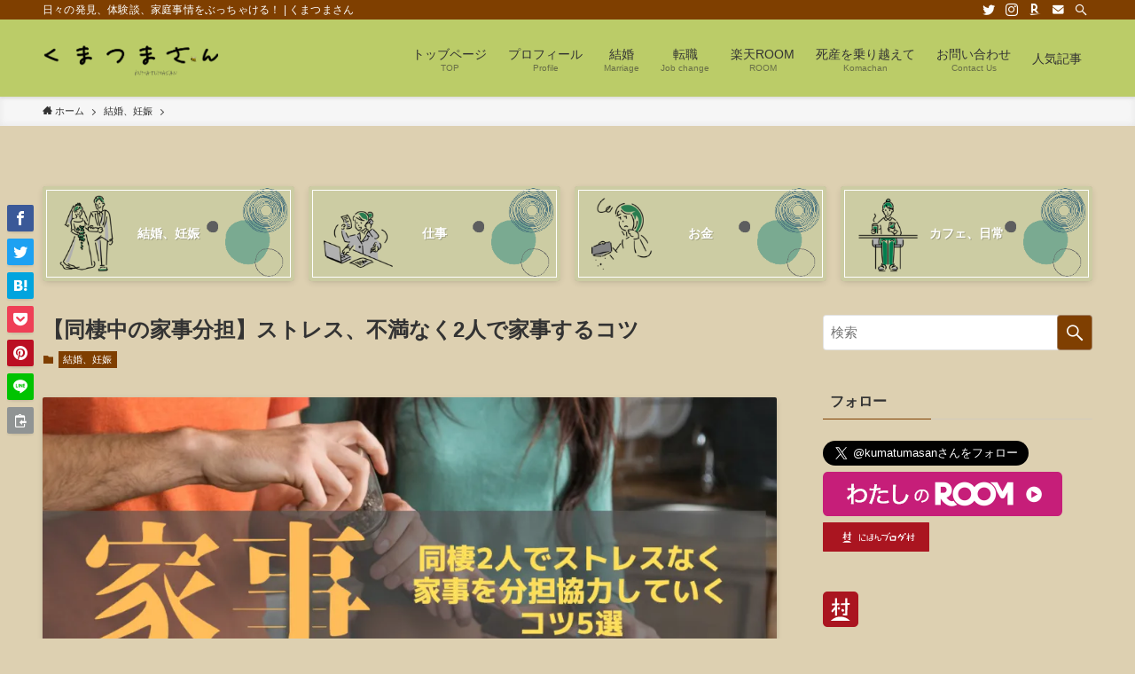

--- FILE ---
content_type: text/html; charset=UTF-8
request_url: https://www.kumatumasan.com/kaji/
body_size: 39400
content:
<!DOCTYPE html>
<html lang="ja" data-loaded="false" data-scrolled="false" data-spmenu="closed">
<head>
<meta charset="utf-8">
<meta name="format-detection" content="telephone=no">
<meta http-equiv="X-UA-Compatible" content="IE=edge">
<meta name="viewport" content="width=device-width, viewport-fit=cover">
<meta name='robots' content='max-image-preview:large' />
<link rel='dns-prefetch' href='//stats.wp.com' />
<link rel='dns-prefetch' href='//www.googletagmanager.com' />
<link rel='dns-prefetch' href='//pagead2.googlesyndication.com' />
<link rel='preconnect' href='//i0.wp.com' />
<link rel='preconnect' href='//c0.wp.com' />
<link rel="alternate" type="application/rss+xml" title="くまつまさん &raquo; フィード" href="https://www.kumatumasan.com/feed/" />
<link rel="alternate" type="application/rss+xml" title="くまつまさん &raquo; コメントフィード" href="https://www.kumatumasan.com/comments/feed/" />
<script type="text/javascript" id="wpp-js" src="https://www.kumatumasan.com/wp-content/plugins/wordpress-popular-posts/assets/js/wpp.min.js?ver=7.3.6" data-sampling="0" data-sampling-rate="100" data-api-url="https://www.kumatumasan.com/wp-json/wordpress-popular-posts" data-post-id="2485" data-token="0f688748ca" data-lang="0" data-debug="0"></script>
<link rel="alternate" type="application/rss+xml" title="くまつまさん &raquo; 【同棲中の家事分担】ストレス、不満なく2人で家事するコツ のコメントのフィード" href="https://www.kumatumasan.com/kaji/feed/" />

<!-- SEO SIMPLE PACK 2.2.3 -->
<title>【同棲中の家事分担】ストレス、不満なく2人で家事するコツ | くまつまさん</title>
<meta name="description" content="同棲、結婚したばかりの方へ。家事の分担を2人で平等に分けてお互いストレスなく家事、生活、仕事をしていけるように工夫することを5選紹介します！">
<meta name="keywords" content="家事，負担，夫婦，結婚，新婚，同棲，カップル，辛い，やってくれない，夫，旦那，ストレス，やってくれるようになる，コツ">
<link rel="canonical" href="https://www.kumatumasan.com/kaji/">
<meta property="og:locale" content="ja_JP">
<meta property="og:image" content="https://i0.wp.com/www.kumatumasan.com/wp-content/uploads/2021/12/A48C4E31-002A-4C62-824B-C4B0286BFC46.jpg?fit=1200%2C630&#038;ssl=1">
<meta property="og:title" content="【同棲中の家事分担】ストレス、不満なく2人で家事するコツ | くまつまさん">
<meta property="og:description" content="同棲、結婚したばかりの方へ。家事の分担を2人で平等に分けてお互いストレスなく家事、生活、仕事をしていけるように工夫することを5選紹介します！">
<meta property="og:url" content="https://www.kumatumasan.com/kaji/">
<meta property="og:site_name" content="くまつまさん">
<meta property="og:type" content="article">
<meta name="twitter:card" content="summary">
<!-- / SEO SIMPLE PACK -->

<style id='wp-img-auto-sizes-contain-inline-css' type='text/css'>
img:is([sizes=auto i],[sizes^="auto," i]){contain-intrinsic-size:3000px 1500px}
/*# sourceURL=wp-img-auto-sizes-contain-inline-css */
</style>
<link rel='stylesheet' id='jetpack_related-posts-css' href='https://c0.wp.com/p/jetpack/15.4/modules/related-posts/related-posts.css' type='text/css' media='all' />
<style id='wp-block-library-inline-css' type='text/css'>
:root{--wp-block-synced-color:#7a00df;--wp-block-synced-color--rgb:122,0,223;--wp-bound-block-color:var(--wp-block-synced-color);--wp-editor-canvas-background:#ddd;--wp-admin-theme-color:#007cba;--wp-admin-theme-color--rgb:0,124,186;--wp-admin-theme-color-darker-10:#006ba1;--wp-admin-theme-color-darker-10--rgb:0,107,160.5;--wp-admin-theme-color-darker-20:#005a87;--wp-admin-theme-color-darker-20--rgb:0,90,135;--wp-admin-border-width-focus:2px}@media (min-resolution:192dpi){:root{--wp-admin-border-width-focus:1.5px}}.wp-element-button{cursor:pointer}:root .has-very-light-gray-background-color{background-color:#eee}:root .has-very-dark-gray-background-color{background-color:#313131}:root .has-very-light-gray-color{color:#eee}:root .has-very-dark-gray-color{color:#313131}:root .has-vivid-green-cyan-to-vivid-cyan-blue-gradient-background{background:linear-gradient(135deg,#00d084,#0693e3)}:root .has-purple-crush-gradient-background{background:linear-gradient(135deg,#34e2e4,#4721fb 50%,#ab1dfe)}:root .has-hazy-dawn-gradient-background{background:linear-gradient(135deg,#faaca8,#dad0ec)}:root .has-subdued-olive-gradient-background{background:linear-gradient(135deg,#fafae1,#67a671)}:root .has-atomic-cream-gradient-background{background:linear-gradient(135deg,#fdd79a,#004a59)}:root .has-nightshade-gradient-background{background:linear-gradient(135deg,#330968,#31cdcf)}:root .has-midnight-gradient-background{background:linear-gradient(135deg,#020381,#2874fc)}:root{--wp--preset--font-size--normal:16px;--wp--preset--font-size--huge:42px}.has-regular-font-size{font-size:1em}.has-larger-font-size{font-size:2.625em}.has-normal-font-size{font-size:var(--wp--preset--font-size--normal)}.has-huge-font-size{font-size:var(--wp--preset--font-size--huge)}.has-text-align-center{text-align:center}.has-text-align-left{text-align:left}.has-text-align-right{text-align:right}.has-fit-text{white-space:nowrap!important}#end-resizable-editor-section{display:none}.aligncenter{clear:both}.items-justified-left{justify-content:flex-start}.items-justified-center{justify-content:center}.items-justified-right{justify-content:flex-end}.items-justified-space-between{justify-content:space-between}.screen-reader-text{border:0;clip-path:inset(50%);height:1px;margin:-1px;overflow:hidden;padding:0;position:absolute;width:1px;word-wrap:normal!important}.screen-reader-text:focus{background-color:#ddd;clip-path:none;color:#444;display:block;font-size:1em;height:auto;left:5px;line-height:normal;padding:15px 23px 14px;text-decoration:none;top:5px;width:auto;z-index:100000}html :where(.has-border-color){border-style:solid}html :where([style*=border-top-color]){border-top-style:solid}html :where([style*=border-right-color]){border-right-style:solid}html :where([style*=border-bottom-color]){border-bottom-style:solid}html :where([style*=border-left-color]){border-left-style:solid}html :where([style*=border-width]){border-style:solid}html :where([style*=border-top-width]){border-top-style:solid}html :where([style*=border-right-width]){border-right-style:solid}html :where([style*=border-bottom-width]){border-bottom-style:solid}html :where([style*=border-left-width]){border-left-style:solid}html :where(img[class*=wp-image-]){height:auto;max-width:100%}:where(figure){margin:0 0 1em}html :where(.is-position-sticky){--wp-admin--admin-bar--position-offset:var(--wp-admin--admin-bar--height,0px)}@media screen and (max-width:600px){html :where(.is-position-sticky){--wp-admin--admin-bar--position-offset:0px}}

/*# sourceURL=wp-block-library-inline-css */
</style><style id='wp-block-heading-inline-css' type='text/css'>
h1:where(.wp-block-heading).has-background,h2:where(.wp-block-heading).has-background,h3:where(.wp-block-heading).has-background,h4:where(.wp-block-heading).has-background,h5:where(.wp-block-heading).has-background,h6:where(.wp-block-heading).has-background{padding:1.25em 2.375em}h1.has-text-align-left[style*=writing-mode]:where([style*=vertical-lr]),h1.has-text-align-right[style*=writing-mode]:where([style*=vertical-rl]),h2.has-text-align-left[style*=writing-mode]:where([style*=vertical-lr]),h2.has-text-align-right[style*=writing-mode]:where([style*=vertical-rl]),h3.has-text-align-left[style*=writing-mode]:where([style*=vertical-lr]),h3.has-text-align-right[style*=writing-mode]:where([style*=vertical-rl]),h4.has-text-align-left[style*=writing-mode]:where([style*=vertical-lr]),h4.has-text-align-right[style*=writing-mode]:where([style*=vertical-rl]),h5.has-text-align-left[style*=writing-mode]:where([style*=vertical-lr]),h5.has-text-align-right[style*=writing-mode]:where([style*=vertical-rl]),h6.has-text-align-left[style*=writing-mode]:where([style*=vertical-lr]),h6.has-text-align-right[style*=writing-mode]:where([style*=vertical-rl]){rotate:180deg}
/*# sourceURL=https://c0.wp.com/c/6.9/wp-includes/blocks/heading/style.min.css */
</style>
<style id='wp-block-image-inline-css' type='text/css'>
.wp-block-image>a,.wp-block-image>figure>a{display:inline-block}.wp-block-image img{box-sizing:border-box;height:auto;max-width:100%;vertical-align:bottom}@media not (prefers-reduced-motion){.wp-block-image img.hide{visibility:hidden}.wp-block-image img.show{animation:show-content-image .4s}}.wp-block-image[style*=border-radius] img,.wp-block-image[style*=border-radius]>a{border-radius:inherit}.wp-block-image.has-custom-border img{box-sizing:border-box}.wp-block-image.aligncenter{text-align:center}.wp-block-image.alignfull>a,.wp-block-image.alignwide>a{width:100%}.wp-block-image.alignfull img,.wp-block-image.alignwide img{height:auto;width:100%}.wp-block-image .aligncenter,.wp-block-image .alignleft,.wp-block-image .alignright,.wp-block-image.aligncenter,.wp-block-image.alignleft,.wp-block-image.alignright{display:table}.wp-block-image .aligncenter>figcaption,.wp-block-image .alignleft>figcaption,.wp-block-image .alignright>figcaption,.wp-block-image.aligncenter>figcaption,.wp-block-image.alignleft>figcaption,.wp-block-image.alignright>figcaption{caption-side:bottom;display:table-caption}.wp-block-image .alignleft{float:left;margin:.5em 1em .5em 0}.wp-block-image .alignright{float:right;margin:.5em 0 .5em 1em}.wp-block-image .aligncenter{margin-left:auto;margin-right:auto}.wp-block-image :where(figcaption){margin-bottom:1em;margin-top:.5em}.wp-block-image.is-style-circle-mask img{border-radius:9999px}@supports ((-webkit-mask-image:none) or (mask-image:none)) or (-webkit-mask-image:none){.wp-block-image.is-style-circle-mask img{border-radius:0;-webkit-mask-image:url('data:image/svg+xml;utf8,<svg viewBox="0 0 100 100" xmlns="http://www.w3.org/2000/svg"><circle cx="50" cy="50" r="50"/></svg>');mask-image:url('data:image/svg+xml;utf8,<svg viewBox="0 0 100 100" xmlns="http://www.w3.org/2000/svg"><circle cx="50" cy="50" r="50"/></svg>');mask-mode:alpha;-webkit-mask-position:center;mask-position:center;-webkit-mask-repeat:no-repeat;mask-repeat:no-repeat;-webkit-mask-size:contain;mask-size:contain}}:root :where(.wp-block-image.is-style-rounded img,.wp-block-image .is-style-rounded img){border-radius:9999px}.wp-block-image figure{margin:0}.wp-lightbox-container{display:flex;flex-direction:column;position:relative}.wp-lightbox-container img{cursor:zoom-in}.wp-lightbox-container img:hover+button{opacity:1}.wp-lightbox-container button{align-items:center;backdrop-filter:blur(16px) saturate(180%);background-color:#5a5a5a40;border:none;border-radius:4px;cursor:zoom-in;display:flex;height:20px;justify-content:center;opacity:0;padding:0;position:absolute;right:16px;text-align:center;top:16px;width:20px;z-index:100}@media not (prefers-reduced-motion){.wp-lightbox-container button{transition:opacity .2s ease}}.wp-lightbox-container button:focus-visible{outline:3px auto #5a5a5a40;outline:3px auto -webkit-focus-ring-color;outline-offset:3px}.wp-lightbox-container button:hover{cursor:pointer;opacity:1}.wp-lightbox-container button:focus{opacity:1}.wp-lightbox-container button:focus,.wp-lightbox-container button:hover,.wp-lightbox-container button:not(:hover):not(:active):not(.has-background){background-color:#5a5a5a40;border:none}.wp-lightbox-overlay{box-sizing:border-box;cursor:zoom-out;height:100vh;left:0;overflow:hidden;position:fixed;top:0;visibility:hidden;width:100%;z-index:100000}.wp-lightbox-overlay .close-button{align-items:center;cursor:pointer;display:flex;justify-content:center;min-height:40px;min-width:40px;padding:0;position:absolute;right:calc(env(safe-area-inset-right) + 16px);top:calc(env(safe-area-inset-top) + 16px);z-index:5000000}.wp-lightbox-overlay .close-button:focus,.wp-lightbox-overlay .close-button:hover,.wp-lightbox-overlay .close-button:not(:hover):not(:active):not(.has-background){background:none;border:none}.wp-lightbox-overlay .lightbox-image-container{height:var(--wp--lightbox-container-height);left:50%;overflow:hidden;position:absolute;top:50%;transform:translate(-50%,-50%);transform-origin:top left;width:var(--wp--lightbox-container-width);z-index:9999999999}.wp-lightbox-overlay .wp-block-image{align-items:center;box-sizing:border-box;display:flex;height:100%;justify-content:center;margin:0;position:relative;transform-origin:0 0;width:100%;z-index:3000000}.wp-lightbox-overlay .wp-block-image img{height:var(--wp--lightbox-image-height);min-height:var(--wp--lightbox-image-height);min-width:var(--wp--lightbox-image-width);width:var(--wp--lightbox-image-width)}.wp-lightbox-overlay .wp-block-image figcaption{display:none}.wp-lightbox-overlay button{background:none;border:none}.wp-lightbox-overlay .scrim{background-color:#fff;height:100%;opacity:.9;position:absolute;width:100%;z-index:2000000}.wp-lightbox-overlay.active{visibility:visible}@media not (prefers-reduced-motion){.wp-lightbox-overlay.active{animation:turn-on-visibility .25s both}.wp-lightbox-overlay.active img{animation:turn-on-visibility .35s both}.wp-lightbox-overlay.show-closing-animation:not(.active){animation:turn-off-visibility .35s both}.wp-lightbox-overlay.show-closing-animation:not(.active) img{animation:turn-off-visibility .25s both}.wp-lightbox-overlay.zoom.active{animation:none;opacity:1;visibility:visible}.wp-lightbox-overlay.zoom.active .lightbox-image-container{animation:lightbox-zoom-in .4s}.wp-lightbox-overlay.zoom.active .lightbox-image-container img{animation:none}.wp-lightbox-overlay.zoom.active .scrim{animation:turn-on-visibility .4s forwards}.wp-lightbox-overlay.zoom.show-closing-animation:not(.active){animation:none}.wp-lightbox-overlay.zoom.show-closing-animation:not(.active) .lightbox-image-container{animation:lightbox-zoom-out .4s}.wp-lightbox-overlay.zoom.show-closing-animation:not(.active) .lightbox-image-container img{animation:none}.wp-lightbox-overlay.zoom.show-closing-animation:not(.active) .scrim{animation:turn-off-visibility .4s forwards}}@keyframes show-content-image{0%{visibility:hidden}99%{visibility:hidden}to{visibility:visible}}@keyframes turn-on-visibility{0%{opacity:0}to{opacity:1}}@keyframes turn-off-visibility{0%{opacity:1;visibility:visible}99%{opacity:0;visibility:visible}to{opacity:0;visibility:hidden}}@keyframes lightbox-zoom-in{0%{transform:translate(calc((-100vw + var(--wp--lightbox-scrollbar-width))/2 + var(--wp--lightbox-initial-left-position)),calc(-50vh + var(--wp--lightbox-initial-top-position))) scale(var(--wp--lightbox-scale))}to{transform:translate(-50%,-50%) scale(1)}}@keyframes lightbox-zoom-out{0%{transform:translate(-50%,-50%) scale(1);visibility:visible}99%{visibility:visible}to{transform:translate(calc((-100vw + var(--wp--lightbox-scrollbar-width))/2 + var(--wp--lightbox-initial-left-position)),calc(-50vh + var(--wp--lightbox-initial-top-position))) scale(var(--wp--lightbox-scale));visibility:hidden}}
/*# sourceURL=https://c0.wp.com/c/6.9/wp-includes/blocks/image/style.min.css */
</style>
<style id='wp-block-list-inline-css' type='text/css'>
ol,ul{box-sizing:border-box}:root :where(.wp-block-list.has-background){padding:1.25em 2.375em}
/*# sourceURL=https://c0.wp.com/c/6.9/wp-includes/blocks/list/style.min.css */
</style>
<style id='wp-block-paragraph-inline-css' type='text/css'>
.is-small-text{font-size:.875em}.is-regular-text{font-size:1em}.is-large-text{font-size:2.25em}.is-larger-text{font-size:3em}.has-drop-cap:not(:focus):first-letter{float:left;font-size:8.4em;font-style:normal;font-weight:100;line-height:.68;margin:.05em .1em 0 0;text-transform:uppercase}body.rtl .has-drop-cap:not(:focus):first-letter{float:none;margin-left:.1em}p.has-drop-cap.has-background{overflow:hidden}:root :where(p.has-background){padding:1.25em 2.375em}:where(p.has-text-color:not(.has-link-color)) a{color:inherit}p.has-text-align-left[style*="writing-mode:vertical-lr"],p.has-text-align-right[style*="writing-mode:vertical-rl"]{rotate:180deg}
/*# sourceURL=https://c0.wp.com/c/6.9/wp-includes/blocks/paragraph/style.min.css */
</style>
<style id='global-styles-inline-css' type='text/css'>
:root{--wp--preset--aspect-ratio--square: 1;--wp--preset--aspect-ratio--4-3: 4/3;--wp--preset--aspect-ratio--3-4: 3/4;--wp--preset--aspect-ratio--3-2: 3/2;--wp--preset--aspect-ratio--2-3: 2/3;--wp--preset--aspect-ratio--16-9: 16/9;--wp--preset--aspect-ratio--9-16: 9/16;--wp--preset--color--black: #000;--wp--preset--color--cyan-bluish-gray: #abb8c3;--wp--preset--color--white: #fff;--wp--preset--color--pale-pink: #f78da7;--wp--preset--color--vivid-red: #cf2e2e;--wp--preset--color--luminous-vivid-orange: #ff6900;--wp--preset--color--luminous-vivid-amber: #fcb900;--wp--preset--color--light-green-cyan: #7bdcb5;--wp--preset--color--vivid-green-cyan: #00d084;--wp--preset--color--pale-cyan-blue: #8ed1fc;--wp--preset--color--vivid-cyan-blue: #0693e3;--wp--preset--color--vivid-purple: #9b51e0;--wp--preset--color--swl-main: var( --color_main );--wp--preset--color--swl-main-thin: var( --color_main_thin );--wp--preset--color--swl-gray: var( --color_gray );--wp--preset--color--swl-deep-01: var(--color_deep01);--wp--preset--color--swl-deep-02: var(--color_deep02);--wp--preset--color--swl-deep-03: var(--color_deep03);--wp--preset--color--swl-deep-04: var(--color_deep04);--wp--preset--color--swl-pale-01: var(--color_pale01);--wp--preset--color--swl-pale-02: var(--color_pale02);--wp--preset--color--swl-pale-03: var(--color_pale03);--wp--preset--color--swl-pale-04: var(--color_pale04);--wp--preset--gradient--vivid-cyan-blue-to-vivid-purple: linear-gradient(135deg,rgb(6,147,227) 0%,rgb(155,81,224) 100%);--wp--preset--gradient--light-green-cyan-to-vivid-green-cyan: linear-gradient(135deg,rgb(122,220,180) 0%,rgb(0,208,130) 100%);--wp--preset--gradient--luminous-vivid-amber-to-luminous-vivid-orange: linear-gradient(135deg,rgb(252,185,0) 0%,rgb(255,105,0) 100%);--wp--preset--gradient--luminous-vivid-orange-to-vivid-red: linear-gradient(135deg,rgb(255,105,0) 0%,rgb(207,46,46) 100%);--wp--preset--gradient--very-light-gray-to-cyan-bluish-gray: linear-gradient(135deg,rgb(238,238,238) 0%,rgb(169,184,195) 100%);--wp--preset--gradient--cool-to-warm-spectrum: linear-gradient(135deg,rgb(74,234,220) 0%,rgb(151,120,209) 20%,rgb(207,42,186) 40%,rgb(238,44,130) 60%,rgb(251,105,98) 80%,rgb(254,248,76) 100%);--wp--preset--gradient--blush-light-purple: linear-gradient(135deg,rgb(255,206,236) 0%,rgb(152,150,240) 100%);--wp--preset--gradient--blush-bordeaux: linear-gradient(135deg,rgb(254,205,165) 0%,rgb(254,45,45) 50%,rgb(107,0,62) 100%);--wp--preset--gradient--luminous-dusk: linear-gradient(135deg,rgb(255,203,112) 0%,rgb(199,81,192) 50%,rgb(65,88,208) 100%);--wp--preset--gradient--pale-ocean: linear-gradient(135deg,rgb(255,245,203) 0%,rgb(182,227,212) 50%,rgb(51,167,181) 100%);--wp--preset--gradient--electric-grass: linear-gradient(135deg,rgb(202,248,128) 0%,rgb(113,206,126) 100%);--wp--preset--gradient--midnight: linear-gradient(135deg,rgb(2,3,129) 0%,rgb(40,116,252) 100%);--wp--preset--font-size--small: 12px;--wp--preset--font-size--medium: 18px;--wp--preset--font-size--large: 20px;--wp--preset--font-size--x-large: 42px;--wp--preset--font-size--xs: 10px;--wp--preset--font-size--huge: 28px;--wp--preset--spacing--20: 0.44rem;--wp--preset--spacing--30: 0.67rem;--wp--preset--spacing--40: 1rem;--wp--preset--spacing--50: 1.5rem;--wp--preset--spacing--60: 2.25rem;--wp--preset--spacing--70: 3.38rem;--wp--preset--spacing--80: 5.06rem;--wp--preset--shadow--natural: 6px 6px 9px rgba(0, 0, 0, 0.2);--wp--preset--shadow--deep: 12px 12px 50px rgba(0, 0, 0, 0.4);--wp--preset--shadow--sharp: 6px 6px 0px rgba(0, 0, 0, 0.2);--wp--preset--shadow--outlined: 6px 6px 0px -3px rgb(255, 255, 255), 6px 6px rgb(0, 0, 0);--wp--preset--shadow--crisp: 6px 6px 0px rgb(0, 0, 0);}:where(.is-layout-flex){gap: 0.5em;}:where(.is-layout-grid){gap: 0.5em;}body .is-layout-flex{display: flex;}.is-layout-flex{flex-wrap: wrap;align-items: center;}.is-layout-flex > :is(*, div){margin: 0;}body .is-layout-grid{display: grid;}.is-layout-grid > :is(*, div){margin: 0;}:where(.wp-block-columns.is-layout-flex){gap: 2em;}:where(.wp-block-columns.is-layout-grid){gap: 2em;}:where(.wp-block-post-template.is-layout-flex){gap: 1.25em;}:where(.wp-block-post-template.is-layout-grid){gap: 1.25em;}.has-black-color{color: var(--wp--preset--color--black) !important;}.has-cyan-bluish-gray-color{color: var(--wp--preset--color--cyan-bluish-gray) !important;}.has-white-color{color: var(--wp--preset--color--white) !important;}.has-pale-pink-color{color: var(--wp--preset--color--pale-pink) !important;}.has-vivid-red-color{color: var(--wp--preset--color--vivid-red) !important;}.has-luminous-vivid-orange-color{color: var(--wp--preset--color--luminous-vivid-orange) !important;}.has-luminous-vivid-amber-color{color: var(--wp--preset--color--luminous-vivid-amber) !important;}.has-light-green-cyan-color{color: var(--wp--preset--color--light-green-cyan) !important;}.has-vivid-green-cyan-color{color: var(--wp--preset--color--vivid-green-cyan) !important;}.has-pale-cyan-blue-color{color: var(--wp--preset--color--pale-cyan-blue) !important;}.has-vivid-cyan-blue-color{color: var(--wp--preset--color--vivid-cyan-blue) !important;}.has-vivid-purple-color{color: var(--wp--preset--color--vivid-purple) !important;}.has-black-background-color{background-color: var(--wp--preset--color--black) !important;}.has-cyan-bluish-gray-background-color{background-color: var(--wp--preset--color--cyan-bluish-gray) !important;}.has-white-background-color{background-color: var(--wp--preset--color--white) !important;}.has-pale-pink-background-color{background-color: var(--wp--preset--color--pale-pink) !important;}.has-vivid-red-background-color{background-color: var(--wp--preset--color--vivid-red) !important;}.has-luminous-vivid-orange-background-color{background-color: var(--wp--preset--color--luminous-vivid-orange) !important;}.has-luminous-vivid-amber-background-color{background-color: var(--wp--preset--color--luminous-vivid-amber) !important;}.has-light-green-cyan-background-color{background-color: var(--wp--preset--color--light-green-cyan) !important;}.has-vivid-green-cyan-background-color{background-color: var(--wp--preset--color--vivid-green-cyan) !important;}.has-pale-cyan-blue-background-color{background-color: var(--wp--preset--color--pale-cyan-blue) !important;}.has-vivid-cyan-blue-background-color{background-color: var(--wp--preset--color--vivid-cyan-blue) !important;}.has-vivid-purple-background-color{background-color: var(--wp--preset--color--vivid-purple) !important;}.has-black-border-color{border-color: var(--wp--preset--color--black) !important;}.has-cyan-bluish-gray-border-color{border-color: var(--wp--preset--color--cyan-bluish-gray) !important;}.has-white-border-color{border-color: var(--wp--preset--color--white) !important;}.has-pale-pink-border-color{border-color: var(--wp--preset--color--pale-pink) !important;}.has-vivid-red-border-color{border-color: var(--wp--preset--color--vivid-red) !important;}.has-luminous-vivid-orange-border-color{border-color: var(--wp--preset--color--luminous-vivid-orange) !important;}.has-luminous-vivid-amber-border-color{border-color: var(--wp--preset--color--luminous-vivid-amber) !important;}.has-light-green-cyan-border-color{border-color: var(--wp--preset--color--light-green-cyan) !important;}.has-vivid-green-cyan-border-color{border-color: var(--wp--preset--color--vivid-green-cyan) !important;}.has-pale-cyan-blue-border-color{border-color: var(--wp--preset--color--pale-cyan-blue) !important;}.has-vivid-cyan-blue-border-color{border-color: var(--wp--preset--color--vivid-cyan-blue) !important;}.has-vivid-purple-border-color{border-color: var(--wp--preset--color--vivid-purple) !important;}.has-vivid-cyan-blue-to-vivid-purple-gradient-background{background: var(--wp--preset--gradient--vivid-cyan-blue-to-vivid-purple) !important;}.has-light-green-cyan-to-vivid-green-cyan-gradient-background{background: var(--wp--preset--gradient--light-green-cyan-to-vivid-green-cyan) !important;}.has-luminous-vivid-amber-to-luminous-vivid-orange-gradient-background{background: var(--wp--preset--gradient--luminous-vivid-amber-to-luminous-vivid-orange) !important;}.has-luminous-vivid-orange-to-vivid-red-gradient-background{background: var(--wp--preset--gradient--luminous-vivid-orange-to-vivid-red) !important;}.has-very-light-gray-to-cyan-bluish-gray-gradient-background{background: var(--wp--preset--gradient--very-light-gray-to-cyan-bluish-gray) !important;}.has-cool-to-warm-spectrum-gradient-background{background: var(--wp--preset--gradient--cool-to-warm-spectrum) !important;}.has-blush-light-purple-gradient-background{background: var(--wp--preset--gradient--blush-light-purple) !important;}.has-blush-bordeaux-gradient-background{background: var(--wp--preset--gradient--blush-bordeaux) !important;}.has-luminous-dusk-gradient-background{background: var(--wp--preset--gradient--luminous-dusk) !important;}.has-pale-ocean-gradient-background{background: var(--wp--preset--gradient--pale-ocean) !important;}.has-electric-grass-gradient-background{background: var(--wp--preset--gradient--electric-grass) !important;}.has-midnight-gradient-background{background: var(--wp--preset--gradient--midnight) !important;}.has-small-font-size{font-size: var(--wp--preset--font-size--small) !important;}.has-medium-font-size{font-size: var(--wp--preset--font-size--medium) !important;}.has-large-font-size{font-size: var(--wp--preset--font-size--large) !important;}.has-x-large-font-size{font-size: var(--wp--preset--font-size--x-large) !important;}
/*# sourceURL=global-styles-inline-css */
</style>

<link rel='stylesheet' id='main_style-css' href='https://www.kumatumasan.com/wp-content/themes/swell/assets/css/main.css?ver=2.3.9.1' type='text/css' media='all' />
<style id='classic-theme-styles-inline-css' type='text/css'>
/*! This file is auto-generated */
.wp-block-button__link{color:#fff;background-color:#32373c;border-radius:9999px;box-shadow:none;text-decoration:none;padding:calc(.667em + 2px) calc(1.333em + 2px);font-size:1.125em}.wp-block-file__button{background:#32373c;color:#fff;text-decoration:none}
/*# sourceURL=/wp-includes/css/classic-themes.min.css */
</style>
<link rel='stylesheet' id='contact-form-7-css' href='https://www.kumatumasan.com/wp-content/plugins/contact-form-7/includes/css/styles.css?ver=6.1.4' type='text/css' media='all' />
<link rel='stylesheet' id='wordpress-popular-posts-css-css' href='https://www.kumatumasan.com/wp-content/plugins/wordpress-popular-posts/assets/css/wpp.css?ver=7.3.6' type='text/css' media='all' />
<link rel='stylesheet' id='yyi_rinker_stylesheet-css' href='https://www.kumatumasan.com/wp-content/plugins/yyi-rinker/css/style.css?v=1.1.2&#038;ver=6.9' type='text/css' media='all' />
<link rel='stylesheet' id='child_style-css' href='https://www.kumatumasan.com/wp-content/themes/swell_child/style.css?ver=20260120102226' type='text/css' media='all' />
<link rel='stylesheet' id='ponhiro-blocks-front-css' href='https://www.kumatumasan.com/wp-content/plugins/useful-blocks/dist/css/front.css?ver=1.7.4' type='text/css' media='all' />
<style id='ponhiro-blocks-front-inline-css' type='text/css'>
:root{--pb_colset_yellow:#fdc44f;--pb_colset_yellow_thin:#fef9ed;--pb_colset_yellow_dark:#b4923a;--pb_colset_pink:#fd9392;--pb_colset_pink_thin:#ffefef;--pb_colset_pink_dark:#d07373;--pb_colset_green:#91c13e;--pb_colset_green_thin:#f2f8e8;--pb_colset_green_dark:#61841f;--pb_colset_blue:#6fc7e1;--pb_colset_blue_thin:#f0f9fc;--pb_colset_blue_dark:#419eb9;--pb_colset_cvbox_01_bg:#f5f5f5;--pb_colset_cvbox_01_list:#3190b7;--pb_colset_cvbox_01_btn:#91c13e;--pb_colset_cvbox_01_shadow:#628328;--pb_colset_cvbox_01_note:#fdc44f;--pb_colset_compare_01_l:#6fc7e1;--pb_colset_compare_01_l_bg:#f0f9fc;--pb_colset_compare_01_r:#ffa883;--pb_colset_compare_01_r_bg:#fff6f2;--pb_colset_iconbox_01:#6e828a;--pb_colset_iconbox_01_bg:#fff;--pb_colset_iconbox_01_icon:#ee8f81;--pb_colset_bargraph_01:#9dd9dd;--pb_colset_bargraph_01_bg:#fafafa;--pb_colset_bar_01:#f8db92;--pb_colset_bar_02:#fda9a8;--pb_colset_bar_03:#bdda8b;--pb_colset_bar_04:#a1c6f1;--pb_colset_rating_01_bg:#fafafa;--pb_colset_rating_01_text:#71828a;--pb_colset_rating_01_label:#71828a;--pb_colset_rating_01_point:#ee8f81;}.pb-iconbox__figure[data-iconset="01"]{background-image: url(https://www.kumatumasan.com/wp-content/plugins/useful-blocks/assets/img/a_person.png)}.pb-iconbox__figure[data-iconset="02"]{background-image: url(https://www.kumatumasan.com/wp-content/plugins/useful-blocks/assets/img/a_person.png)}.pb-iconbox__figure[data-iconset="03"]{background-image: url(https://www.kumatumasan.com/wp-content/plugins/useful-blocks/assets/img/a_person.png)}.pb-iconbox__figure[data-iconset="04"]{background-image: url(https://www.kumatumasan.com/wp-content/plugins/useful-blocks/assets/img/a_person.png)}
/*# sourceURL=ponhiro-blocks-front-inline-css */
</style>
<link rel='stylesheet' id='pochipp-front-css' href='https://www.kumatumasan.com/wp-content/plugins/pochipp/dist/css/style.css?ver=1.18.3' type='text/css' media='all' />
<link rel='stylesheet' id='cocoon_icon-css' href='https://www.kumatumasan.com/wp-content/plugins/cocoon-to-swell/assets/css/fontawesome.min.css?ver=1.1.2' type='text/css' media='all' />
<link rel='stylesheet' id='cocoon-to-swell-style-css' href='https://www.kumatumasan.com/wp-content/plugins/cocoon-to-swell/assets/css/cocoon.css?ver=1.1.2' type='text/css' media='all' />
<link rel='stylesheet' id='hcb-style-css' href='https://www.kumatumasan.com/wp-content/plugins/highlighting-code-block/build/css/hcb--light.css?ver=2.0.1' type='text/css' media='all' />
<style id='hcb-style-inline-css' type='text/css'>
:root{--hcb--fz--base: 14px}:root{--hcb--fz--mobile: 13px}:root{--hcb--ff:Menlo, Consolas, "Hiragino Kaku Gothic ProN", "Hiragino Sans", Meiryo, sans-serif;}
/*# sourceURL=hcb-style-inline-css */
</style>
<script type="text/javascript" id="jetpack_related-posts-js-extra">
/* <![CDATA[ */
var related_posts_js_options = {"post_heading":"h4"};
//# sourceURL=jetpack_related-posts-js-extra
/* ]]> */
</script>
<script type="text/javascript" src="https://c0.wp.com/p/jetpack/15.4/_inc/build/related-posts/related-posts.min.js" id="jetpack_related-posts-js"></script>

<style id="swell_custom_front_style">:root{--color_main:#7f3f00;--color_text:#333;--color_link:#3fa3ff;--color_border:rgba(200,200,200,.5);--color_gray:rgba(200,200,200,.15);--color_htag:#7f3f00;--color_bg:#ddd0b1;--color_gradient1:#d8ffff;--color_gradient2:#87e7ff;--color_main_thin:rgba(159, 79, 0, 0.05 );--color_main_dark:rgba(95, 47, 0, 1 );--color_list_check:#7f3f00;--color_list_num:#7f3f00;--color_list_good:#86dd7b;--color_list_bad:#f36060;--color_faq_q:#d55656;--color_faq_a:#6599b7;--color_capbox_01:#f59b5f;--color_capbox_01_bg:#fff8eb;--color_capbox_02:#dbd032;--color_capbox_02_bg:#ededdc;--color_capbox_03:#2fcd90;--color_capbox_03_bg:#eafaf2;--color_icon_good:#3cd250;--color_icon_good_bg:#ecffe9;--color_icon_bad:#4b73eb;--color_icon_bad_bg:#eafaff;--color_icon_info:#f578b4;--color_icon_info_bg:#fff0fa;--color_icon_announce:#ffa537;--color_icon_announce_bg:#fff5f0;--color_icon_pen:#7a7a7a;--color_icon_pen_bg:#f7f7f7;--color_icon_book:#787364;--color_icon_book_bg:#f8f6ef;--color_icon_point:#ffa639;--color_icon_check:#86d67c;--color_icon_batsu:#f36060;--color_icon_hatena:#5295cc;--color_icon_caution:#f7da38;--color_icon_memo:#84878a;--color_content_bg:#ddd0b1;--color_btn_red:#f74a4a;--color_btn_blue:#338df4;--color_btn_green:#62d847;--color_btn_blue_dark:rgba(38, 106, 183, 1 );--color_btn_red_dark:rgba(185, 56, 56, 1 );--color_btn_green_dark:rgba(74, 162, 53, 1 );--color_deep01:#e44141;--color_deep02:#3d79d5;--color_deep03:#63a84d;--color_deep04:#f09f4d;--color_pale01:#fff2f0;--color_pale02:#f3f8fd;--color_pale03:#f1f9ee;--color_pale04:#fdf9ee;--color_mark_blue:#b7e3ff;--color_mark_green:#bdf9c3;--color_mark_yellow:#fcf69f;--color_mark_orange:#ffddbc;--border01:solid 1px var(--color_main);--border02:double 4px var(--color_main);--border03:dashed 2px var(--color_border);--border04:solid 4px var(--color_gray);--card_posts_thumb_ratio:56.25%;--list_posts_thumb_ratio:61.8%;--big_posts_thumb_ratio:56.25%;--thumb_posts_thumb_ratio:61.8%;--color_header_bg:#bbcc68;--color_header_text:#333;--color_footer_bg:#8ab76e;--color_footer_text:#333;--color_fbm_text:#333;--color_fbm_bg:#fff;--fbm_opacity:0.9;--fix_header_opacity:1;--container_size:1296px;--article_size:944px;--logo_size_sp:80px;--logo_size_pc:55px;--logo_size_pcfix:48px;}.is-style-btn_normal a{border-radius:80px}.is-style-btn_solid a{border-radius:80px}.is-style-btn_shiny a{border-radius:80px}.is-style-btn_line a{border-radius:80px}.post_content blockquote{padding:1.5em 2em 1.5em 3em}.post_content blockquote::before{content:"";display:block;width:5px;height:calc(100% - 3em);top:1.5em;left:1.5em;border-left:solid 1px rgba(180,180,180,.75);border-right:solid 1px rgba(180,180,180,.75);}.mark_blue{background:-webkit-linear-gradient(transparent 64%,var(--color_mark_blue) 0%);background:linear-gradient(transparent 64%,var(--color_mark_blue) 0%)}.mark_green{background:-webkit-linear-gradient(transparent 64%,var(--color_mark_green) 0%);background:linear-gradient(transparent 64%,var(--color_mark_green) 0%)}.mark_yellow{background:-webkit-linear-gradient(transparent 64%,var(--color_mark_yellow) 0%);background:linear-gradient(transparent 64%,var(--color_mark_yellow) 0%)}.mark_orange{background:-webkit-linear-gradient(transparent 64%,var(--color_mark_orange) 0%);background:linear-gradient(transparent 64%,var(--color_mark_orange) 0%)}[class*="is-style-icon_"]{color:#333;border-width:0}[class*="is-style-big_icon_"]{position:relative;padding:2em 1.5em 1.5em;border-width:2px;border-style:solid}[data-col="gray"] .c-balloon__text{background:#f7f7f7;border-color:#ccc}[data-col="gray"] .c-balloon__before{border-right-color:#f7f7f7}[data-col="green"] .c-balloon__text{background:#d1f8c2;border-color:#9ddd93}[data-col="green"] .c-balloon__before{border-right-color:#d1f8c2}[data-col="blue"] .c-balloon__text{background:#e2f6ff;border-color:#93d2f0}[data-col="blue"] .c-balloon__before{border-right-color:#e2f6ff}[data-col="red"] .c-balloon__text{background:#ffebeb;border-color:#f48789}[data-col="red"] .c-balloon__before{border-right-color:#ffebeb}[data-col="yellow"] .c-balloon__text{background:#f9f7d2;border-color:#fbe593}[data-col="yellow"] .c-balloon__before{border-right-color:#f9f7d2}.-type-list2 .p-postList__body::after,.-type-big .p-postList__body::after{content: "READ MORE »";}.c-postThumb__cat{background-color:#7f3f00;color:#fff;background-image: repeating-linear-gradient(-45deg,rgba(255,255,255,.1),rgba(255,255,255,.1) 6px,transparent 6px,transparent 12px)}{border-radius:2px}.post_content h2{background:var(--color_htag);padding:.75em 1em;color:#fff}.post_content h2::before{position:absolute;display:block;pointer-events:none;content:"";top:-4px;left:0;width:100%;height:calc(100% + 4px);box-sizing:content-box;border-top:solid 2px var(--color_htag);border-bottom:solid 2px var(--color_htag)}.post_content h3{padding:0 .5em .5em}.post_content h3::before{content:"";width:100%;height:2px;background: repeating-linear-gradient(90deg, var(--color_htag) 0%, var(--color_htag) 29.3%, rgba(150,150,150,.2) 29.3%, rgba(150,150,150,.2) 100%)}.post_content h4{padding:0 0 0 16px;border-left:solid 2px var(--color_htag)}body{font-weight:400;font-family:"Helvetica Neue", Arial, "Hiragino Kaku Gothic ProN", "Hiragino Sans", Meiryo, sans-serif}.l-header{box-shadow: 0 1px 4px rgba(0,0,0,.12)}.l-header__bar{color:#fff;background:var(--color_main)}.l-header__menuBtn{order:1}.l-header__customBtn{order:3}.c-gnav a::after{background:var(--color_main);width:100%;height:2px;transform:scaleX(0)}.p-spHeadMenu .menu-item.-current{border-bottom-color:var(--color_main)}.c-gnav > li:hover > a::after,.c-gnav > .-current > a::after{transform: scaleX(1)}.c-gnav .sub-menu{color:#333;background:#fff}.page .c-pageTitle__inner,.blog .c-pageTitle__inner{display: block;float: left;margin-bottom: -1px;padding: .25em .5em;border-bottom: solid 1px var(--color_main)}.page .l-mainContent .c-pageTitle,.blog .l-mainContent .c-pageTitle{border-bottom: solid 1px var(--color_border)}.archive .c-pageTitle__inner{display: block;float: left;margin-bottom: -1px;padding: .25em .5em;border-bottom: solid 1px var(--color_main)}.archive .l-mainContent .c-pageTitle{border-bottom: solid 1px var(--color_border)}.c-secTitle{border-left:solid 2px var(--color_main);padding:0em .75em}.l-topTitleArea.c-filterLayer::before{background-color:#000;opacity:0.2}.c-shareBtns__item:not(:last-child){margin-right:8px}.c-shareBtns__btn{padding:6px 8px;border-radius:2px}.page.-index-off .w-beforeToc{display:none}#main_content .post_content,#lp-content .post_content{font-size:4vw}#pagetop{border-radius:50%}.c-widget__title.-side{padding:.5em}.c-widget__title.-side::before{content:"";bottom:0;left:0;width:40%;z-index:1;background:var(--color_main)}.c-widget__title.-side::after{content:"";bottom:0;left:0;width:100%;background:var(--color_border)}.c-widget__title.-spmenu{padding:.5em .75em;background:var(--color_main);color:#fff;}.c-widget__title.-footer{padding:.5em}.c-widget__title.-footer::before{content:"";bottom:0;left:0;width:40%;z-index:1;background:var(--color_main)}.c-widget__title.-footer::after{content:"";bottom:0;left:0;width:100%;background:var(--color_border)}.p-spMenu{color:#333}.p-spMenu__inner::before{background:#fdfdfd;opacity:1}.p-spMenu__overlay{background:#000;opacity:0.6}[class*="page-numbers"]{color:var(--color_main);border: solid 1px var(--color_main)}@media screen and (min-width: 960px){:root{}.single .c-postTitle__date{display:none}}@media screen and (max-width: 959px){:root{}.l-header__logo{order:2;text-align:center}.single .c-postTitle__date{display:none}}@media screen and (min-width: 600px){:root{}#main_content .post_content,#lp-content .post_content{font-size:17px}}@media screen and (max-width: 599px){:root{}}.c-shareBtns__btn,.p-articleThumb__img,.p-blogCard__inner::before,.p-profileBox,.p-profileBox__bgImg,.p-profileBox__iconList,.p-toc{border-radius:2px}.-related .p-postList__thumb,.c-bannerLink__label,.c-searchForm__submit,.is-style-bg_gray,.is-style-bg_main,.is-style-bg_main_thin,.is-style-bg_stripe,.is-style-border_dg,.is-style-border_dm,.is-style-border_sg,.is-style-border_sm,.is-style-dent_box,.is-style-note_box,.is-style-stitch,.p-authorBox__moreLink,.p-pickupBanners .c-bannerLink,.p-pnLinks__thumb,[class*=is-style-big_icon_],input[type=number],input[type=text],textarea{border-radius:4px}.p-authorBox,.p-commentArea,.p-snsCta{border-radius:8px}.is-style-more_btn>a,.submit{border-radius:40px}.-ps-style-img .p-postList__link,.-type-thumb .p-postList__link,.p-postList__thumb{z-index:0;overflow:hidden;border-radius:12px}.c-widget .-type-list.-w-ranking .p-postList__item::before{top:2px;left:2px;border-radius:16px}.c-widget .-type-card.-w-ranking .p-postList__item::before{border-radius:0 0 4px 4px}.c-postThumb__cat{margin:.5em;padding:0 8px;border-radius:16px}.c-categoryList__link .c-tagList__link,.tag-cloud-link{padding:6px 12px;border-radius:16px}.cap_box_ttl{border-radius:2px 2px 0 0}.cap_box_content{border-radius:0 0 2px 2px}.cap_box.is-style-small_ttl .cap_box_content{border-radius:0 2px 2px 2px}.cap_box.is-style-inner .cap_box_content,.cap_box.is-style-onborder_ttl .cap_box_content,.cap_box.is-style-onborder_ttl2 .cap_box_content,.cap_box.is-style-onborder_ttl2 .cap_box_ttl,.cap_box.is-style-shadow{border-radius:2px}.p-postList__body::after{border-radius:40px}@media (min-width:960px){#sidebar .-type-list .p-postList__thumb{border-radius:8px}}@media (max-width:959px){.-ps-style-img .p-postList__link,.-type-thumb .p-postList__link,.p-postList__thumb{border-radius:8px}}.l-header{opacity:0;-webkit-animation:FadeIn .75s ease 0s 1 normal both;animation:FadeIn .75s ease 0s 1 normal both}.l-header__bar{top:-16px;opacity:0;-webkit-animation:FadeInFromY .75s ease .1s 1 normal both;animation:FadeInFromY .75s ease .1s 1 normal both}.l-header__inner{opacity:0;-webkit-animation:FadeIn .75s ease .25s 1 normal both;animation:FadeIn .75s ease .25s 1 normal both}.l-header__spNav{opacity:0;-webkit-animation:FadeIn 1s ease .25s 1 normal both;animation:FadeIn 1s ease .25s 1 normal both}.l-content{opacity:0;-webkit-animation:FadeIn 1s ease .5s 1 normal both;animation:FadeIn 1s ease .5s 1 normal both}.l-topTitleArea{opacity:0;-webkit-animation:FadeIn .75s ease .25s 1 normal both;animation:FadeIn .75s ease .25s 1 normal both}.l-topTitleArea__body{opacity:0;-webkit-animation:FadeIn .75s ease .5s 1 normal both;animation:FadeIn .75s ease .5s 1 normal both}.c-infoBar{opacity:0;-webkit-animation:FadeIn 1s ease 0s 1 normal both;animation:FadeIn 1s ease 0s 1 normal both}.c-infoBar__text.-flow-off{left:-8px;opacity:0;-webkit-animation:FadeInFromX .75s ease .5s 1 normal both;animation:FadeInFromX .75s ease .5s 1 normal both}.p-mainVisual{opacity:0;-webkit-animation:FadeIn .75s ease .25s 1 normal both;animation:FadeIn .75s ease .25s 1 normal both}.-type-single .p-mainVisual__inner{opacity:0;-webkit-animation:FadeIn 1s ease 0s 1 normal both;animation:FadeIn 1s ease 0s 1 normal both}.-type-slider .p-mainVisual__inner{transition:opacity .75s,visibility .75s;transition-delay:.25s}.-type-slider .p-mainVisual__inner:not(.show_){visibility:hidden;opacity:0}.p-mainVisual__textLayer{opacity:0;-webkit-animation:FadeIn .75s ease .75s 1 normal both;animation:FadeIn .75s ease .75s 1 normal both}.p-mvInfo{opacity:0;-webkit-animation:FadeIn .75s ease .25s 1 normal both;animation:FadeIn .75s ease .25s 1 normal both}.p-postSlider{visibility:hidden;opacity:0;transition:opacity .8s,visibility .8s;transition-delay:.25s}.p-postSlider.show_{visibility:visible;opacity:1}.p-breadcrumb{opacity:0;-webkit-animation:FadeIn 1s ease .25s 1 normal both;animation:FadeIn 1s ease .25s 1 normal both}.swell-block-tab .c-tabBody__item[aria-hidden=false]{-webkit-animation:tabFadeUp .5s ease 0s 1 normal both;animation:tabFadeUp .5s ease 0s 1 normal both}.swell-block-tab.is-style-default .c-tabBody__item[aria-hidden=false]{-webkit-animation:tabFade .5s ease 0s 1 normal both;animation:tabFade .5s ease 0s 1 normal both}@media (min-width:960px){.-series .l-header__inner{display:flex;align-items:stretch}.-series .l-header__logo{display:flex;flex-wrap:wrap;align-items:center;margin-right:24px;padding:16px 0}.-series .l-header__logo .c-catchphrase{padding:4px 0;font-size:13px}.-series .c-headLogo{margin-right:16px}.-series-right .l-header__inner{justify-content:space-between}.-series-right .c-gnavWrap{margin-left:auto}.-series-right .w-header{margin-left:12px}.-series-left .w-header{margin-left:auto}}@media (min-width:960px) and (min-width:600px){.-series .c-headLogo{max-width:400px}}.c-gnav .sub-menu::before{position:absolute;top:0;left:0;z-index:0;width:100%;height:100%;content:""}.c-gnav .sub-menu a::before,.c-spnav a::before,.widget_archive a::before,.widget_categories a::before,.widget_nav_menu a::before,.widget_pages a::before,.wp-block-archives a::before,.wp-block-categories a::before{font-weight:400;font-family:icomoon!important;font-style:normal;font-variant:normal;line-height:1;text-transform:none;-webkit-font-smoothing:antialiased;-moz-osx-font-smoothing:grayscale}.c-submenuToggleBtn{display:none}.c-spnav .sub-menu,.widget_categories .children,.widget_nav_menu .sub-menu,.widget_pages .children,.wp-block-categories .children{margin:0}.c-spnav .sub-menu a,.widget_categories .children a,.widget_nav_menu .sub-menu a,.widget_pages .children a,.wp-block-categories .children a{padding-left:2.5em;font-size:.85em}.c-spnav .sub-menu a::before,.widget_categories .children a::before,.widget_nav_menu .sub-menu a::before,.widget_pages .children a::before,.wp-block-categories .children a::before{left:1em}.c-spnav .sub-menu a:hover,.widget_categories .children a:hover,.widget_nav_menu .sub-menu a:hover,.widget_pages .children a:hover,.wp-block-categories .children a:hover{padding-left:2.75em}.c-spnav .sub-menu ul a,.widget_categories .children ul a,.widget_nav_menu .sub-menu ul a,.widget_pages .children ul a,.wp-block-categories .children ul a{padding-left:3.25em}.c-spnav .sub-menu ul a::before,.widget_categories .children ul a::before,.widget_nav_menu .sub-menu ul a::before,.widget_pages .children ul a::before,.wp-block-categories .children ul a::before{left:1.75em}.c-spnav .sub-menu ul a:hover,.widget_categories .children ul a:hover,.widget_nav_menu .sub-menu ul a:hover,.widget_pages .children ul a:hover,.wp-block-categories .children ul a:hover{padding-left:3.5em}.widget_archive a,.widget_categories a,.widget_nav_menu a,.widget_pages a,.wp-block-archives a,.wp-block-categories a{padding:.75em 1em .75em 1.5em;transition:padding .25s}.widget_archive a:hover,.widget_categories a:hover,.widget_nav_menu a:hover,.widget_pages a:hover,.wp-block-archives a:hover,.wp-block-categories a:hover{padding-right:.75em;padding-left:1.75em}.widget_categories .children,.widget_pages .children,.wp-block-categories .children{margin:0}.c-gnav .sub-menu a::before,.c-spnav a::before,.widget_archive a::before,.widget_categories a::before,.widget_nav_menu a::before,.widget_pages a::before,.wp-block-archives a::before,.wp-block-categories a::before{position:absolute;top:50%;left:2px;display:inline-block;color:inherit;vertical-align:middle;-webkit-transform:translateY(-50%);transform:translateY(-50%);content:"\e921"}.c-gnav li:hover>.sub-menu{visibility:visible;opacity:1}.c-gnav .sub-menu::before{z-index:0;background:inherit;content:""}.c-gnav .sub-menu .sub-menu{top:0;left:100%;z-index:-1}.c-gnav .sub-menu a{padding-left:2em;transition:opacity .25s,background-color .25s}.c-gnav .sub-menu a::before{position:absolute;left:.5em;line-height:inherit}.c-gnav .sub-menu a:hover .ttl{left:4px}.c-spnav a{position:relative;display:block;padding:.75em 1em .75em 1.5em;border-bottom:solid 1px var(--color_border);transition:padding .25s}.c-spnav a:hover{padding-right:.75em;padding-left:1.75em}</style>
<link rel="https://api.w.org/" href="https://www.kumatumasan.com/wp-json/" /><link rel="alternate" title="JSON" type="application/json" href="https://www.kumatumasan.com/wp-json/wp/v2/posts/2485" /><link rel='shortlink' href='https://www.kumatumasan.com/?p=2485' />
<meta name="generator" content="Site Kit by Google 1.170.0" />	<style>img#wpstats{display:none}</style>
		            <style id="wpp-loading-animation-styles">@-webkit-keyframes bgslide{from{background-position-x:0}to{background-position-x:-200%}}@keyframes bgslide{from{background-position-x:0}to{background-position-x:-200%}}.wpp-widget-block-placeholder,.wpp-shortcode-placeholder{margin:0 auto;width:60px;height:3px;background:#dd3737;background:linear-gradient(90deg,#dd3737 0%,#571313 10%,#dd3737 100%);background-size:200% auto;border-radius:3px;-webkit-animation:bgslide 1s infinite linear;animation:bgslide 1s infinite linear}</style>
            <style>
div.yyi-rinker-contents.yyi-rinker-design-tate  div.yyi-rinker-box{
    flex-direction: column;
}

div.yyi-rinker-contents.yyi-rinker-design-slim div.yyi-rinker-box .yyi-rinker-links {
    flex-direction: column;
}

div.yyi-rinker-contents.yyi-rinker-design-slim div.yyi-rinker-info {
    width: 100%;
}

div.yyi-rinker-contents.yyi-rinker-design-slim .yyi-rinker-title {
    text-align: center;
}

div.yyi-rinker-contents.yyi-rinker-design-slim .yyi-rinker-links {
    text-align: center;
}
div.yyi-rinker-contents.yyi-rinker-design-slim .yyi-rinker-image {

    margin: auto;
}

div.yyi-rinker-contents.yyi-rinker-design-slim div.yyi-rinker-info ul.yyi-rinker-links li {
	align-self: stretch;
}
div.yyi-rinker-contents.yyi-rinker-design-slim div.yyi-rinker-box div.yyi-rinker-info {
	padding: 0;
}
div.yyi-rinker-contents.yyi-rinker-design-slim div.yyi-rinker-box {
	flex-direction: column;
	padding: 14px 5px 0;
}

.yyi-rinker-design-slim div.yyi-rinker-box div.yyi-rinker-info {
	text-align: center;
}

.yyi-rinker-design-slim div.price-box span.price {
	display: block;
}

div.yyi-rinker-contents.yyi-rinker-design-slim div.yyi-rinker-info div.yyi-rinker-title a{
	font-size:16px;
}

div.yyi-rinker-contents.yyi-rinker-design-slim ul.yyi-rinker-links li.amazonkindlelink:before,  div.yyi-rinker-contents.yyi-rinker-design-slim ul.yyi-rinker-links li.amazonlink:before,  div.yyi-rinker-contents.yyi-rinker-design-slim ul.yyi-rinker-links li.rakutenlink:before,  div.yyi-rinker-contents.yyi-rinker-design-slim ul.yyi-rinker-links li.yahoolink:before {
	font-size:12px;
}

div.yyi-rinker-contents.yyi-rinker-design-slim ul.yyi-rinker-links li a {
	font-size: 13px;
}
.entry-content ul.yyi-rinker-links li {
	padding: 0;
}

				</style><!-- Pochipp -->
<style id="pchpp_custom_style">:root{--pchpp-color-inline: #069A8E;--pchpp-color-custom: #5ca250;--pchpp-color-custom-2: #8e59e4;--pchpp-color-amazon: #f99a0c;--pchpp-color-rakuten: #e0423c;--pchpp-color-yahoo: #438ee8;--pchpp-color-mercari: #3c3c3c;--pchpp-inline-bg-color: var(--pchpp-color-inline);--pchpp-inline-txt-color: #fff;--pchpp-inline-shadow: 0 1px 4px -1px rgba(0, 0, 0, 0.2);--pchpp-inline-radius: 0px;--pchpp-inline-width: auto;}</style>
<script id="pchpp_vars">window.pchppVars = {};window.pchppVars.ajaxUrl = "https://www.kumatumasan.com/wp-admin/admin-ajax.php";window.pchppVars.ajaxNonce = "920ff8b080";</script>
<script type="text/javascript" language="javascript">var vc_pid = "887299851";</script>
<!-- / Pochipp -->

<!-- Site Kit が追加した Google AdSense メタタグ -->
<meta name="google-adsense-platform-account" content="ca-host-pub-2644536267352236">
<meta name="google-adsense-platform-domain" content="sitekit.withgoogle.com">
<!-- Site Kit が追加した End Google AdSense メタタグ -->

<!-- Google AdSense スニペット (Site Kit が追加) -->
<script type="text/javascript" async="async" src="https://pagead2.googlesyndication.com/pagead/js/adsbygoogle.js?client=ca-pub-1044188322001970&amp;host=ca-host-pub-2644536267352236" crossorigin="anonymous"></script>

<!-- (ここまで) Google AdSense スニペット (Site Kit が追加) -->

<!-- Jetpack Open Graph Tags -->
<meta property="og:type" content="article" />
<meta property="og:title" content="【同棲中の家事分担】ストレス、不満なく2人で家事するコツ" />
<meta property="og:url" content="https://www.kumatumasan.com/kaji/" />
<meta property="og:description" content="同棲、結婚したばかりの方へ。家事の分担を2人で平等に分けてお互いストレスなく家事、生活、仕事をしていけるように&hellip;" />
<meta property="article:published_time" content="2021-12-02T23:13:43+00:00" />
<meta property="article:modified_time" content="2021-12-02T23:13:50+00:00" />
<meta property="og:site_name" content="くまつまさん" />
<meta property="og:image" content="https://i0.wp.com/www.kumatumasan.com/wp-content/uploads/2021/12/A48C4E31-002A-4C62-824B-C4B0286BFC46.jpg?fit=1200%2C630&#038;ssl=1" />
<meta property="og:image:width" content="1200" />
<meta property="og:image:height" content="630" />
<meta property="og:image:alt" content="" />
<meta property="og:locale" content="ja_JP" />
<meta name="twitter:text:title" content="【同棲中の家事分担】ストレス、不満なく2人で家事するコツ" />
<meta name="twitter:image" content="https://i0.wp.com/www.kumatumasan.com/wp-content/uploads/2021/12/A48C4E31-002A-4C62-824B-C4B0286BFC46.jpg?fit=1200%2C630&#038;ssl=1&#038;w=640" />
<meta name="twitter:card" content="summary_large_image" />

<!-- End Jetpack Open Graph Tags -->
<link rel="icon" href="https://i0.wp.com/www.kumatumasan.com/wp-content/uploads/2021/04/cropped-0001-321383503_20210425_143908_0000.png?fit=32%2C32&#038;ssl=1" sizes="32x32" />
<link rel="icon" href="https://i0.wp.com/www.kumatumasan.com/wp-content/uploads/2021/04/cropped-0001-321383503_20210425_143908_0000.png?fit=192%2C192&#038;ssl=1" sizes="192x192" />
<link rel="apple-touch-icon" href="https://i0.wp.com/www.kumatumasan.com/wp-content/uploads/2021/04/cropped-0001-321383503_20210425_143908_0000.png?fit=180%2C180&#038;ssl=1" />
<meta name="msapplication-TileImage" content="https://i0.wp.com/www.kumatumasan.com/wp-content/uploads/2021/04/cropped-0001-321383503_20210425_143908_0000.png?fit=270%2C270&#038;ssl=1" />
<link rel="alternate" type="application/rss+xml" title="RSS" href="https://www.kumatumasan.com/rsslatest.xml" />		<style type="text/css" id="wp-custom-css">
			/* ピックアップバナーの下の余白 */
.p-pickupBanners {
    position: relative;
    width: 100%;
    margin-bottom: 2em;
}

		</style>
		
<style id="swell_custom_css"></style>
<script async src="https://pagead2.googlesyndication.com/pagead/js/adsbygoogle.js?client=ca-pub-1044188322001970"
     crossorigin="anonymous"></script>
</head>
<body data-rsssl=1>

<div id="body_wrap" class="wp-singular post-template-default single single-post postid-2485 single-format-standard wp-theme-swell wp-child-theme-swell_child -body-solid -sidebar-on -frame-off id_2485" data-barba="wrapper">
<div id="sp_menu" class="p-spMenu -left">
	<div class="p-spMenu__inner">
		<div class="p-spMenu__closeBtn">
			<div class="c-iconBtn -menuBtn" data-onclick="toggleMenu" aria-label="メニューを閉じる">
				<i class="c-iconBtn__icon icon-close-thin"></i>
			</div>
		</div>
		<div class="p-spMenu__body">
			<div class="c-widget__title -spmenu">MENU</div>
			<div class="p-spMenu__nav">
			<ul class="c-spnav"><li class="menu-item"><a href="https://www.kumatumasan.com/">トッブページ<span class="c-smallNavTitle desc">TOP</span></a></li>
<li class="menu-item"><a href="https://www.kumatumasan.com/【彼氏いない歴＝年齢】くまつまの自己紹介/">プロフィール<span class="c-smallNavTitle desc">Profile</span></a></li>
<li class="menu-item"><a href="https://www.kumatumasan.com/category/love/">結婚<span class="c-smallNavTitle desc">Marriage</span></a></li>
<li class="menu-item"><a href="https://www.kumatumasan.com/category/%e8%bb%a2%e8%81%b7/">転職<span class="c-smallNavTitle desc">Job change</span></a></li>
<li class="menu-item"><a href="https://www.kumatumasan.com/category/money/kumatumaroom/">楽天ROOM<span class="c-smallNavTitle desc">ROOM</span></a></li>
<li class="menu-item"><a href="https://www.kumatumasan.com/category/love/rainbow/">死産を乗り越えて<span class="c-smallNavTitle desc">Komachan</span></a></li>
<li class="menu-item"><a href="https://www.kumatumasan.com/%e3%81%8a%e5%95%8f%e3%81%84%e5%90%88%e3%82%8f%e3%81%9b/">お問い合わせ<span class="c-smallNavTitle desc">Contact Us</span></a></li>
<li class="menu-item"><a href="https://www.kumatumasan.com/%e4%ba%ba%e6%b0%97%e8%a8%98%e4%ba%8b/">人気記事</a></li>
</ul>			</div>
			<div id="sp_menu_bottom" class="p-spMenu__bottom w-spMenuBottom"><div id="custom_html-3" class="widget_text c-widget widget_custom_html"><div class="c-widget__title -spmenu">ディスプレイ</div><div class="textwidget custom-html-widget"><script async src="https://pagead2.googlesyndication.com/pagead/js/adsbygoogle.js?client=ca-pub-1044188322001970"
     crossorigin="anonymous"></script>
<!-- ディスプレイ -->
<ins class="adsbygoogle"
     style="display:block"
     data-ad-client="ca-pub-1044188322001970"
     data-ad-slot="8170810852"
     data-ad-format="auto"
     data-full-width-responsive="true"></ins>
<script>
     (adsbygoogle = window.adsbygoogle || []).push({});
</script></div></div><div id="archives-2" class="c-widget widget_archive"><div class="c-widget__title -spmenu">アーカイブ</div>
			<ul>
				<li><a href="https://www.kumatumasan.com/2022/05/">2022年5月<span class="post_count"></span></a></li><li><a href="https://www.kumatumasan.com/2022/02/">2022年2月<span class="post_count"></span></a></li><li><a href="https://www.kumatumasan.com/2022/01/">2022年1月<span class="post_count"></span></a></li><li><a href="https://www.kumatumasan.com/2021/12/">2021年12月<span class="post_count"></span></a></li><li><a href="https://www.kumatumasan.com/2021/11/">2021年11月<span class="post_count"></span></a></li><li><a href="https://www.kumatumasan.com/2021/10/">2021年10月<span class="post_count"></span></a></li><li><a href="https://www.kumatumasan.com/2021/09/">2021年9月<span class="post_count"></span></a></li><li><a href="https://www.kumatumasan.com/2021/08/">2021年8月<span class="post_count"></span></a></li><li><a href="https://www.kumatumasan.com/2021/07/">2021年7月<span class="post_count"></span></a></li><li><a href="https://www.kumatumasan.com/2021/06/">2021年6月<span class="post_count"></span></a></li><li><a href="https://www.kumatumasan.com/2021/05/">2021年5月<span class="post_count"></span></a></li><li><a href="https://www.kumatumasan.com/2021/04/">2021年4月<span class="post_count"></span></a></li>			</ul>

			</div></div>		</div>
	</div>
	<div class="p-spMenu__overlay c-overlay" data-onclick="toggleMenu"></div>
</div>
<header id="header" class="l-header -series -series-right" data-spfix="1">
		<div class="l-header__bar">
		<div class="l-header__barInner l-container">
							<div class="c-catchphrase">日々の発見、体験談、家庭事情をぶっちゃける！ | くまつまさん</div>
			<ul class="c-iconList ">
						<li class="c-iconList__item -twitter">
						<a href="https://twitter.com/kumatumasan?s=09" target="_blank" rel="noopener" class="c-iconList__link u-fz-14 hov-flash" aria-label="twitter">
							<i class="c-iconList__icon icon-twitter" role="presentation"></i>
						</a>
					</li>
									<li class="c-iconList__item -instagram">
						<a href="https://www.instagram.com/koguma_1121love" target="_blank" rel="noopener" class="c-iconList__link u-fz-14 hov-flash" aria-label="instagram">
							<i class="c-iconList__icon icon-instagram" role="presentation"></i>
						</a>
					</li>
									<li class="c-iconList__item -room">
						<a href="https://room.rakuten.co.jp/room_b640b7ed68/items" target="_blank" rel="noopener" class="c-iconList__link u-fz-14 hov-flash" aria-label="room">
							<i class="c-iconList__icon icon-room" role="presentation"></i>
						</a>
					</li>
									<li class="c-iconList__item -contact">
						<a href="https://www.kumatumasan.com/お問い合わせ/" target="_blank" rel="noopener" class="c-iconList__link u-fz-14 hov-flash" aria-label="contact">
							<i class="c-iconList__icon icon-contact" role="presentation"></i>
						</a>
					</li>
									<li class="c-iconList__item -search">
						<button class="c-iconList__link u-fz-14 hov-flash" data-onclick="toggleSearch" aria-label="検索">
							<i class="c-iconList__icon icon-search" role="presentation"></i>
						</button>
					</li>
				</ul>
		</div>
	</div>
	<div class="l-header__inner l-container">
		<div class="l-header__logo">
			<div class="c-headLogo -img"><a href="https://www.kumatumasan.com/" title="くまつまさん" class="c-headLogo__link" rel="home"><img src="https://www.kumatumasan.com/wp-content/uploads/2021/09/4B5DDD6D-3DE0-4A0B-B4E2-BE0132B6CDA0.png" alt="くまつまさん" class="c-headLogo__img"></a></div>					</div>
		<nav id="gnav" class="l-header__gnav c-gnavWrap">
			<ul class="c-gnav">
				<li class="menu-item"><a href="https://www.kumatumasan.com/"><span class="ttl">トッブページ</span><span class="c-smallNavTitle desc">TOP</span></a></li>
<li class="menu-item"><a href="https://www.kumatumasan.com/【彼氏いない歴＝年齢】くまつまの自己紹介/"><span class="ttl">プロフィール</span><span class="c-smallNavTitle desc">Profile</span></a></li>
<li class="menu-item"><a href="https://www.kumatumasan.com/category/love/"><span class="ttl">結婚</span><span class="c-smallNavTitle desc">Marriage</span></a></li>
<li class="menu-item"><a href="https://www.kumatumasan.com/category/%e8%bb%a2%e8%81%b7/"><span class="ttl">転職</span><span class="c-smallNavTitle desc">Job change</span></a></li>
<li class="menu-item"><a href="https://www.kumatumasan.com/category/money/kumatumaroom/"><span class="ttl">楽天ROOM</span><span class="c-smallNavTitle desc">ROOM</span></a></li>
<li class="menu-item"><a href="https://www.kumatumasan.com/category/love/rainbow/"><span class="ttl">死産を乗り越えて</span><span class="c-smallNavTitle desc">Komachan</span></a></li>
<li class="menu-item"><a href="https://www.kumatumasan.com/%e3%81%8a%e5%95%8f%e3%81%84%e5%90%88%e3%82%8f%e3%81%9b/"><span class="ttl">お問い合わせ</span><span class="c-smallNavTitle desc">Contact Us</span></a></li>
<li class="menu-item"><a href="https://www.kumatumasan.com/%e4%ba%ba%e6%b0%97%e8%a8%98%e4%ba%8b/"><span class="ttl">人気記事</span></a></li>
							</ul>
		</nav>
				<div class="l-header__customBtn sp_">
			<div class="c-iconBtn" data-onclick="toggleSearch" role="button" aria-label="検索ボタン">
			<i class="c-iconBtn__icon icon-search"></i>
					</div>
	</div>
<div class="l-header__menuBtn sp_">
	<div class="c-iconBtn -menuBtn" data-onclick="toggleMenu" role="button" aria-label="メニューボタン">
		<i class="c-iconBtn__icon icon-menu-thin"></i>
			</div>
</div>
	</div>
	<div class="l-header__spNav swiper-container -loop-off">
	<ul class="p-spHeadMenu swiper-wrapper">
		<li class="menu-item swiper-slide"><a href="https://www.kumatumasan.com/"><span>トッブページ</span></a></li>
<li class="menu-item swiper-slide"><a href="https://www.kumatumasan.com/【彼氏いない歴＝年齢】くまつまの自己紹介/"><span>プロフィール</span></a></li>
<li class="menu-item swiper-slide"><a href="https://www.kumatumasan.com/category/love/"><span>結婚</span></a></li>
<li class="menu-item swiper-slide"><a href="https://www.kumatumasan.com/category/%e8%bb%a2%e8%81%b7/"><span>転職</span></a></li>
<li class="menu-item swiper-slide"><a href="https://www.kumatumasan.com/category/money/kumatumaroom/"><span>楽天ROOM</span></a></li>
<li class="menu-item swiper-slide"><a href="https://www.kumatumasan.com/category/love/rainbow/"><span>死産を乗り越えて</span></a></li>
<li class="menu-item swiper-slide"><a href="https://www.kumatumasan.com/%e3%81%8a%e5%95%8f%e3%81%84%e5%90%88%e3%82%8f%e3%81%9b/"><span>お問い合わせ</span></a></li>
<li class="menu-item swiper-slide"><a href="https://www.kumatumasan.com/%e4%ba%ba%e6%b0%97%e8%a8%98%e4%ba%8b/"><span>人気記事</span></a></li>
	</ul>
</div>
</header>
<div id="fix_header" class="l-fixHeader -series -series-right">
	<div class="l-fixHeader__inner l-container">
		<div class="l-fixHeader__logo">
			<div class="c-headLogo -img"><a href="https://www.kumatumasan.com/" title="くまつまさん" class="c-headLogo__link" rel="home"><img src="https://www.kumatumasan.com/wp-content/uploads/2021/09/4B5DDD6D-3DE0-4A0B-B4E2-BE0132B6CDA0.png" alt="くまつまさん" class="c-headLogo__img"></a></div>		</div>
		<div class="l-fixHeader__gnav c-gnavWrap"><!-- gnav --></div>
	</div>
</div>
<div id="breadcrumb" class="p-breadcrumb -bg-on"><ol class="p-breadcrumb__list l-container"><li class="p-breadcrumb__item"><a href="https://www.kumatumasan.com/" class="p-breadcrumb__text"><span class="icon-home"> ホーム</span></a></li><li class="p-breadcrumb__item"><a href="https://www.kumatumasan.com/category/love/" class="p-breadcrumb__text"><span>結婚、妊娠</span></a></li><li class="p-breadcrumb__item"><span class="p-breadcrumb__text">【同棲中の家事分担】ストレス、不満なく2人で家事するコツ</span></li></ol></div><div id="content" class="l-content l-container" data-postid="2485">
	<div id="pickup_banner" class="p-pickupBanners -cap-ctr_simple -pc-fix_col4 -sp-fix_col2 -darken -border-inside">
		<ul class="p-pickupBanners__list">
			<li class="p-pickupBanners__item"><a href="https://www.kumatumasan.com/category/love/" class="c-bannerLink"><figure class="c-bannerLink__figure"><img width="400" height="150" src="https://i0.wp.com/www.kumatumasan.com/wp-content/uploads/2022/02/20220226_124730_0000.png?fit=300%2C113&amp;ssl=1" data-src="https://i0.wp.com/www.kumatumasan.com/wp-content/uploads/2022/02/20220226_124730_0000.png?fit=400%2C150&amp;ssl=1" class="p-articleThumb__img lazyload -no-lb" alt="" decoding="async" fetchpriority="high" data-srcset="https://i0.wp.com/www.kumatumasan.com/wp-content/uploads/2022/02/20220226_124730_0000.png?w=400&amp;ssl=1 400w, https://i0.wp.com/www.kumatumasan.com/wp-content/uploads/2022/02/20220226_124730_0000.png?resize=300%2C113&amp;ssl=1 300w" sizes="(min-width: 960px) 400px, 50vw" /></figure><span class="c-bannerLink__label">結婚、妊娠</span></a></li>
<li class="p-pickupBanners__item"><a href="https://www.kumatumasan.com/category/jobs/" class="c-bannerLink"><figure class="c-bannerLink__figure"><img width="400" height="150" src="https://i0.wp.com/www.kumatumasan.com/wp-content/uploads/2022/02/20220226_124711_0000.png?fit=300%2C113&amp;ssl=1" data-src="https://i0.wp.com/www.kumatumasan.com/wp-content/uploads/2022/02/20220226_124711_0000.png?fit=400%2C150&amp;ssl=1" class="p-articleThumb__img lazyload -no-lb" alt="" decoding="async" data-srcset="https://i0.wp.com/www.kumatumasan.com/wp-content/uploads/2022/02/20220226_124711_0000.png?w=400&amp;ssl=1 400w, https://i0.wp.com/www.kumatumasan.com/wp-content/uploads/2022/02/20220226_124711_0000.png?resize=300%2C113&amp;ssl=1 300w" sizes="(min-width: 960px) 400px, 50vw" /></figure><span class="c-bannerLink__label">仕事</span></a></li>
<li class="p-pickupBanners__item"><a href="https://www.kumatumasan.com/category/money/" class="c-bannerLink"><figure class="c-bannerLink__figure"><img width="400" height="150" src="https://i0.wp.com/www.kumatumasan.com/wp-content/uploads/2022/02/20220226_124744_0000.png?fit=300%2C113&amp;ssl=1" data-src="https://i0.wp.com/www.kumatumasan.com/wp-content/uploads/2022/02/20220226_124744_0000.png?fit=400%2C150&amp;ssl=1" class="p-articleThumb__img lazyload -no-lb" alt="" decoding="async" data-srcset="https://i0.wp.com/www.kumatumasan.com/wp-content/uploads/2022/02/20220226_124744_0000.png?w=400&amp;ssl=1 400w, https://i0.wp.com/www.kumatumasan.com/wp-content/uploads/2022/02/20220226_124744_0000.png?resize=300%2C113&amp;ssl=1 300w" sizes="(min-width: 960px) 400px, 50vw" /></figure><span class="c-bannerLink__label">お金</span></a></li>
<li class="p-pickupBanners__item"><a href="https://www.kumatumasan.com/category/kumakuma/" class="c-bannerLink"><figure class="c-bannerLink__figure"><img width="400" height="150" src="https://i0.wp.com/www.kumatumasan.com/wp-content/uploads/2022/02/20220226_124757_0000.png?fit=300%2C113&amp;ssl=1" data-src="https://i0.wp.com/www.kumatumasan.com/wp-content/uploads/2022/02/20220226_124757_0000.png?fit=400%2C150&amp;ssl=1" class="p-articleThumb__img lazyload -no-lb" alt="" decoding="async" data-srcset="https://i0.wp.com/www.kumatumasan.com/wp-content/uploads/2022/02/20220226_124757_0000.png?w=400&amp;ssl=1 400w, https://i0.wp.com/www.kumatumasan.com/wp-content/uploads/2022/02/20220226_124757_0000.png?resize=300%2C113&amp;ssl=1 300w" sizes="(min-width: 960px) 400px, 50vw" /></figure><span class="c-bannerLink__label">カフェ、日常</span></a></li>
		</ul>
	</div>
<main id="main_content" class="l-mainContent l-article">
	<article class="l-mainContent__inner">
		<div class="p-articleHead c-postTitle">
	<h1 class="c-postTitle__ttl">【同棲中の家事分担】ストレス、不満なく2人で家事するコツ</h1>
	<time class="c-postTitle__date u-thin" datetime="2021-12-03">
		<span class="__y">2021</span>
		<span class="__md">12/03</span>
	</time>
</div>
<div class="p-articleMetas -top">
	<div class="p-articleMetas__group">
		<div class="p-articleMetas__termList c-categoryList"><a class="c-categoryList__link hov-flash-up" href="https://www.kumatumasan.com/category/love/" data-cat-id="4">結婚、妊娠</a></div>	</div>
	<div class="p-articleMetas__group">
		<div class="p-articleMetas__times c-postTimes u-thin">
								</div>
			</div>
</div>
<figure class="p-articleThumb"><img width="1200" height="630" src="https://i0.wp.com/www.kumatumasan.com/wp-content/uploads/2021/12/A48C4E31-002A-4C62-824B-C4B0286BFC46.jpg?fit=300%2C158&amp;ssl=1" data-src="https://i0.wp.com/www.kumatumasan.com/wp-content/uploads/2021/12/A48C4E31-002A-4C62-824B-C4B0286BFC46.jpg?fit=1200%2C630&amp;ssl=1" class="p-articleThumb__img lazyload -no-lb wp-post-image" alt="" decoding="async" data-srcset="https://i0.wp.com/www.kumatumasan.com/wp-content/uploads/2021/12/A48C4E31-002A-4C62-824B-C4B0286BFC46.jpg?w=1200&amp;ssl=1 1200w, https://i0.wp.com/www.kumatumasan.com/wp-content/uploads/2021/12/A48C4E31-002A-4C62-824B-C4B0286BFC46.jpg?resize=300%2C158&amp;ssl=1 300w, https://i0.wp.com/www.kumatumasan.com/wp-content/uploads/2021/12/A48C4E31-002A-4C62-824B-C4B0286BFC46.jpg?resize=1024%2C538&amp;ssl=1 1024w, https://i0.wp.com/www.kumatumasan.com/wp-content/uploads/2021/12/A48C4E31-002A-4C62-824B-C4B0286BFC46.jpg?resize=768%2C403&amp;ssl=1 768w" sizes="(min-width: 960px) 960px, 100vw" /></figure>
		<div class="post_content">
			<div class="p-blogParts post_content" data-partsID="1119"></div>


<p>同棲、結婚、育児している方へ</p>


<div class="swell-block-balloon"><div class="c-balloon -bln-left" data-col="yellow"><div class="c-balloon__icon -circle"><img data-recalc-dims="1" decoding="async" src="https://i0.wp.com/www.kumatumasan.com/wp-content/themes/swell/assets/img/placeholder.png?ssl=1" data-src="https://www.kumatumasan.com/wp-content/uploads/2021/11/6A13662C-F37D-4132-AF30-468688C7BE10.png" alt="" class="c-balloon__iconImg lazyload -no-lb"  ></div><div class="c-balloon__body -speaking -border-none"><div class="c-balloon__text">
<p>旦那さん、家事やってくれるのすごいね</p>
<span class="c-balloon__shapes"><span class="c-balloon__before"></span><span class="c-balloon__after"></span></span></div></div></div></div>

<div class="swell-block-balloon"><div class="c-balloon -bln-right" data-col="yellow"><div class="c-balloon__icon -circle"><img data-recalc-dims="1" decoding="async" src="https://i0.wp.com/www.kumatumasan.com/wp-content/themes/swell/assets/img/placeholder.png?ssl=1" data-src="https://www.kumatumasan.com/wp-content/uploads/2021/11/1FE4E2D9-2EC9-496C-8063-C21F4713A037.png" alt="" class="c-balloon__iconImg lazyload -no-lb"  ></div><div class="c-balloon__body -speaking -border-none"><div class="c-balloon__text">
<p>育児も協力してくれるの羨ましい</p>
<span class="c-balloon__shapes"><span class="c-balloon__before"></span><span class="c-balloon__after"></span></span></div></div></div></div>


<p><strong><span class="swl-marker mark_yellow">こんなことを思ったことはないですか？</span></strong></p>


<div class="swell-block-balloon"><div class="c-balloon -bln-left" data-col="blue"><div class="c-balloon__icon -circle"><img data-recalc-dims="1" decoding="async" src="https://i0.wp.com/www.kumatumasan.com/wp-content/themes/swell/assets/img/placeholder.png?ssl=1" data-src="https://www.kumatumasan.com/wp-content/uploads/2021/11/8409C526-BA3F-4118-B3E4-DCC3CD26B821.png" alt="" class="c-balloon__iconImg lazyload -no-lb"  ></div><div class="c-balloon__body -speaking -border-none"><div class="c-balloon__text">
<p><strong>家事は好きじゃない</strong><br><strong>料理は好きじゃないのに旦那は協力してくれない</strong></p>
<span class="c-balloon__shapes"><span class="c-balloon__before"></span><span class="c-balloon__after"></span></span></div></div></div></div>


<p>私は<strong>家事が大の苦手</strong>です。</p>



<p>結婚した旦那さんは実家暮らしだったので<strong><span class="has-inline-color has-swl-main-color"><span class="swl-marker mark_yellow">家事は全くできないしやる気もあまりない状態</span></span></strong>で入籍前に同棲を始めました。</p>



<p>しかし結婚2年目の現在、<strong>積極的に家事を協力して2人で行えています</strong>。そして<strong><span class="has-inline-color has-swl-main-color"><span class="swl-marker mark_yellow">お互いストレスはありません</span></span></strong>。</p>


<div class="swell-block-balloon"><div class="c-balloon -bln-left" data-col="yellow"><div class="c-balloon__icon -circle"><img data-recalc-dims="1" decoding="async" src="https://i0.wp.com/www.kumatumasan.com/wp-content/themes/swell/assets/img/placeholder.png?ssl=1" data-src="https://www.kumatumasan.com/wp-content/uploads/2021/11/3EC5DD7A-5004-43AB-8DF0-3A7134B0AD81.png" alt="" class="c-balloon__iconImg lazyload -no-lb"  ></div><div class="c-balloon__body -speaking -border-none"><div class="c-balloon__text">
<p><strong><span class="swl-fz u-fz-l"><span class="swl-marker mark_yellow">一体何をしたの</span></span>？</strong></p>
<span class="c-balloon__shapes"><span class="c-balloon__before"></span><span class="c-balloon__after"></span></span></div></div></div></div>

<div class="swell-block-balloon"><div class="c-balloon -bln-left" data-col="yellow"><div class="c-balloon__icon -circle"><img data-recalc-dims="1" decoding="async" src="https://i0.wp.com/www.kumatumasan.com/wp-content/themes/swell/assets/img/placeholder.png?ssl=1" data-src="https://www.kumatumasan.com/wp-content/uploads/2021/09/inaiinaibaa_bear2-1.png" alt="" class="c-balloon__iconImg lazyload -no-lb"  ><span class="c-balloon__iconName">くまつま</span></div><div class="c-balloon__body -speaking -border-none"><div class="c-balloon__text">
<p>夫婦で<strong><span class="has-inline-color has-swl-main-color">家事をするために工夫したこと</span></strong>を紹介していきます。</p>
<span class="c-balloon__shapes"><span class="c-balloon__before"></span><span class="c-balloon__after"></span></span></div></div></div></div>

<div class="p-blogParts post_content" data-partsID="1122">
<script async="" src="https://pagead2.googlesyndication.com/pagead/js/adsbygoogle.js"></script>
<!-- ディスプレイ -->
<ins class="adsbygoogle" style="display:block" data-ad-client="ca-pub-1044188322001970" data-ad-slot="8170810852" data-ad-format="auto" data-full-width-responsive="true"></ins>
<script>
     (adsbygoogle = window.adsbygoogle || []).push({});
</script>
</div>


<div class="p-toc -double"><span class="p-toc__ttl">目次</span></div><h2 class="wp-block-heading">【同棲中の家事分担コツ①】同棲前に話し合いをしておく</h2>



<figure class="wp-block-image size-full"><img data-recalc-dims="1" decoding="async" width="640" height="427" src="https://i0.wp.com/www.kumatumasan.com/wp-content/themes/swell/assets/img/placeholder.png?resize=640%2C427&#038;ssl=1" data-src="https://www.kumatumasan.com/wp-content/uploads/2021/12/D94A3AC0-A76D-468F-AF44-8CE370D7B32F.jpeg" alt="" class="wp-image-2510 lazyload" data-srcset="https://i0.wp.com/www.kumatumasan.com/wp-content/uploads/2021/12/D94A3AC0-A76D-468F-AF44-8CE370D7B32F.jpeg?w=640&amp;ssl=1 640w, https://i0.wp.com/www.kumatumasan.com/wp-content/uploads/2021/12/D94A3AC0-A76D-468F-AF44-8CE370D7B32F.jpeg?resize=300%2C200&amp;ssl=1 300w" sizes="(max-width: 640px) 100vw, 640px"  data-aspectratio="640/427"></figure>


<div class="swell-block-balloon"><div class="c-balloon -bln-left" data-col="yellow"><div class="c-balloon__icon -circle"><img data-recalc-dims="1" decoding="async" src="https://i0.wp.com/www.kumatumasan.com/wp-content/themes/swell/assets/img/placeholder.png?ssl=1" data-src="https://www.kumatumasan.com/wp-content/uploads/2021/09/inaiinaibaa_bear2-1.png" alt="" class="c-balloon__iconImg lazyload -no-lb"  ><span class="c-balloon__iconName">くまつま</span></div><div class="c-balloon__body -speaking -border-none"><div class="c-balloon__text">
<p>家事は少しでも楽したい！</p>
<span class="c-balloon__shapes"><span class="c-balloon__before"></span><span class="c-balloon__after"></span></span></div></div></div></div>

<div class="swell-block-balloon"><div class="c-balloon -bln-left" data-col="blue"><div class="c-balloon__icon -circle"><img data-recalc-dims="1" decoding="async" src="https://i0.wp.com/www.kumatumasan.com/wp-content/themes/swell/assets/img/placeholder.png?ssl=1" data-src="https://www.kumatumasan.com/wp-content/uploads/2021/08/Screenshot_20210401-2208392.jpg" alt="" class="c-balloon__iconImg lazyload -no-lb"  ><span class="c-balloon__iconName">くますけ</span></div><div class="c-balloon__body -speaking -border-none"><div class="c-balloon__text">
<p>家事は少しでも楽したい！</p>
<span class="c-balloon__shapes"><span class="c-balloon__before"></span><span class="c-balloon__after"></span></span></div></div></div></div>


<p>夫婦2人とも思っているはずです。</p>



<p><span class="swl-marker mark_yellow">実家では<strong>意識して家事はやってこなかった2人</strong>が同棲を始めたらまず<span class="has-inline-color has-swl-main-color">家事分担や生活での揉め事</span>は確実です。</span></p>



<div class="swell-block-capbox cap_box is-style-shadow"><div class="cap_box_ttl"><i class="icon-check"></i><span>話し合うこと</span></div><div class="cap_box_content">
<ul class="wp-block-list"><li>2人ともそれぞれ働いていること、疲労度</li><li>家事をしてくれる人はいない</li><li>お金のやりくりをどうするのか</li></ul>
</div></div>



<p>この3点は必須です</p>



<p>家事や様々な準備や配慮をしてくれてた親は一緒に暮らしていないため<strong><span class="has-inline-color has-swl-main-color"><span class="swl-marker mark_yellow">全部自分たちで協力してやっていかなければいけない</span></span></strong></p>



<p><strong>共働きで同じ条件下</strong>なので</p>


<div class="swell-block-balloon"><div class="c-balloon -bln-left" data-col="red"><div class="c-balloon__icon -circle"><img data-recalc-dims="1" decoding="async" src="https://i0.wp.com/www.kumatumasan.com/wp-content/themes/swell/assets/img/placeholder.png?ssl=1" data-src="https://www.kumatumasan.com/wp-content/uploads/2021/12/challenge_mokuhyou_businessman.png" alt="" class="c-balloon__iconImg lazyload -no-lb"  ></div><div class="c-balloon__body -speaking -border-none"><div class="c-balloon__text">
<p><strong><span class="swl-marker mark_yellow">平等に家事や、負担は分け合っていこう</span></strong>！</p>
<span class="c-balloon__shapes"><span class="c-balloon__before"></span><span class="c-balloon__after"></span></span></div></div></div></div>


<p><strong>お財布管理</strong>や、<strong>生活費の支払い</strong>をどうしていくか</p>



<p><span class="swl-marker mark_yellow"><strong>偏りなく平等に2人で</strong>生活していけるように同棲前に話し合っておきましょう。</span></p>



<p><strong><span class="swl-fz u-fz-xl">同棲前に！</span></strong></p>


<div class="swell-block-balloon"><div class="c-balloon -bln-left" data-col="yellow"><div class="c-balloon__icon -circle"><img data-recalc-dims="1" decoding="async" src="https://i0.wp.com/www.kumatumasan.com/wp-content/themes/swell/assets/img/placeholder.png?ssl=1" data-src="https://www.kumatumasan.com/wp-content/uploads/2021/09/inaiinaibaa_bear2-1.png" alt="" class="c-balloon__iconImg lazyload -no-lb"  ><span class="c-balloon__iconName">くまつま</span></div><div class="c-balloon__body -speaking -border-none"><div class="c-balloon__text">
<p>同棲前に話し合うことの一つ『家計』については<br>こちらの記事を参考にしてみてください！</p>
<span class="c-balloon__shapes"><span class="c-balloon__before"></span><span class="c-balloon__after"></span></span></div></div></div></div>

<div class="swell-block-postLink "><a href="https://www.kumatumasan.com/kakeikanri/" class="p-blogCard -internal" data-type="type1"><div class="p-blogCard__inner"><span class="p-blogCard__caption">あわせて読みたい</span><div class="p-blogCard__thumb c-postThumb"><figure class="c-postThumb__figure"><img data-recalc-dims="1" decoding="async" src="https://i0.wp.com/www.kumatumasan.com/wp-content/themes/swell/assets/img/placeholder.png?ssl=1" data-src="https://i0.wp.com/www.kumatumasan.com/wp-content/uploads/2021/06/20210628_094857_0000.png?fit=300%2C169&#038;ssl=1" alt="【くま家のお金】我が家の家計簿管理" class="c-postThumb__img -no-lb lazyload"></figure></div><div class="p-blogCard__body"><span class="p-blogCard__title">【くま家のお金】我が家の家計簿管理</span><span class="p-blogCard__excerpt">皆さん、家計簿はつけていますか？私は今までなんとなくつけていましたが、資産形成や将来のことを考えて夫婦で家計簿を本格的につけ始めました。節約できたら嬉しいし&#8230;</span></div></div></a></div>

<div class="swell-block-postLink "><a href="https://www.kumatumasan.com/houhou/" class="p-blogCard -internal" data-type="type1"><div class="p-blogCard__inner"><span class="p-blogCard__caption">あわせて読みたい</span><div class="p-blogCard__thumb c-postThumb"><figure class="c-postThumb__figure"><img data-recalc-dims="1" decoding="async" src="https://i0.wp.com/www.kumatumasan.com/wp-content/themes/swell/assets/img/placeholder.png?ssl=1" data-src="https://i0.wp.com/www.kumatumasan.com/wp-content/uploads/2021/06/20210622_074123_0000.png?fit=300%2C169&#038;ssl=1" alt="【気になるけど聞けない！】家計簿管理について" class="c-postThumb__img -no-lb lazyload"></figure></div><div class="p-blogCard__body"><span class="p-blogCard__title">【気になるけど聞けない！】家計簿管理について</span><span class="p-blogCard__excerpt">皆さん、家計簿つけていますか？私は今までなんとなくつけていましたが、資産形成や将来のことを考えて夫婦で家計簿を本格的につけ始めました。節約できたら嬉しいし、&#8230;</span></div></div></a></div>

<div class="swell-block-postLink "><a href="https://www.kumatumasan.com/setu/" class="p-blogCard -internal" data-type="type1"><div class="p-blogCard__inner"><span class="p-blogCard__caption">あわせて読みたい</span><div class="p-blogCard__thumb c-postThumb"><figure class="c-postThumb__figure"><img data-recalc-dims="1" decoding="async" src="https://i0.wp.com/www.kumatumasan.com/wp-content/themes/swell/assets/img/placeholder.png?ssl=1" data-src="https://i0.wp.com/www.kumatumasan.com/wp-content/uploads/2021/09/0001-8310527541_20210921_134535_0000.png?fit=300%2C158&#038;ssl=1" alt="何から始めればいいの？節約、貯金の第一歩5選" class="c-postThumb__img -no-lb lazyload"></figure></div><div class="p-blogCard__body"><span class="p-blogCard__title">何から始めればいいの？節約、貯金の第一歩5選</span><span class="p-blogCard__excerpt">最近、お金に対してや老後に対しての考え方が高まってきています若い人も貯金や副業へ時間を使っています。今日から自分もお金を貯めるぞ！でも、何から始めればいいの&#8230;</span></div></div></a></div>

<div class="swell-block-postLink "><a href="https://www.kumatumasan.com/oksne/" class="p-blogCard -internal" data-type="type1"><div class="p-blogCard__inner"><span class="p-blogCard__caption">あわせて読みたい</span><div class="p-blogCard__thumb c-postThumb"><figure class="c-postThumb__figure"><img data-recalc-dims="1" decoding="async" src="https://i0.wp.com/www.kumatumasan.com/wp-content/themes/swell/assets/img/placeholder.png?ssl=1" data-src="https://i0.wp.com/www.kumatumasan.com/wp-content/uploads/2021/09/0001-7647867420_20210911_134246_0000.png?fit=300%2C158&#038;ssl=1" alt="【彼氏、旦那がお金を貯められない方へ】相談しておくべきお金問題3選" class="c-postThumb__img -no-lb lazyload"></figure></div><div class="p-blogCard__body"><span class="p-blogCard__title">【彼氏、旦那がお金を貯められない方へ】相談しておくべきお金問題3選</span><span class="p-blogCard__excerpt">彼氏と付き合って結婚を考えている旦那と結婚して数年そんな方へ質問です。彼氏、旦那の浪費がすごい！お金が貯められない！こんな経験、思い当たる方いませんか？結婚&#8230;</span></div></div></a></div>

<div class="swell-block-postLink "><a href="https://www.kumatumasan.com/osaihu/" class="p-blogCard -internal" data-type="type1"><div class="p-blogCard__inner"><span class="p-blogCard__caption">あわせて読みたい</span><div class="p-blogCard__thumb c-postThumb"><figure class="c-postThumb__figure"><img data-recalc-dims="1" decoding="async" src="https://i0.wp.com/www.kumatumasan.com/wp-content/themes/swell/assets/img/placeholder.png?ssl=1" data-src="https://i0.wp.com/www.kumatumasan.com/wp-content/uploads/2021/06/20210609_112155_0000.png?fit=300%2C169&#038;ssl=1" alt="【お金事情】20代新婚の共働き夫婦のお財布事情はいかに…" class="c-postThumb__img -no-lb lazyload"></figure></div><div class="p-blogCard__body"><span class="p-blogCard__title">【お金事情】20代新婚の共働き夫婦のお財布事情はいかに…</span><span class="p-blogCard__excerpt">皆さんはお財布の管理どうしていますか？お小遣い制、それぞれ別に管理など様々ありますよね？今回は、意外と聞けないお財布事情について我々夫婦の方法とともに紹介し&#8230;</span></div></div></a></div>


<p>生活していて辛いな、何か違うなという時にはまた話し合い、変えていけばいいんです！</p>


<div class="p-blogParts post_content" data-partsID="1122">
<script async="" src="https://pagead2.googlesyndication.com/pagead/js/adsbygoogle.js"></script>
<!-- ディスプレイ -->
<ins class="adsbygoogle" style="display:block" data-ad-client="ca-pub-1044188322001970" data-ad-slot="8170810852" data-ad-format="auto" data-full-width-responsive="true"></ins>
<script>
     (adsbygoogle = window.adsbygoogle || []).push({});
</script>
</div>


<h2 class="wp-block-heading">【同棲中の家事分担のコツ②】根気強く教える</h2>



<figure class="wp-block-image size-full"><img data-recalc-dims="1" decoding="async" width="640" height="432" src="https://i0.wp.com/www.kumatumasan.com/wp-content/themes/swell/assets/img/placeholder.png?resize=640%2C432&#038;ssl=1" data-src="https://www.kumatumasan.com/wp-content/uploads/2021/12/DBD7CD51-28A6-4364-825D-24BBC42EDF1C.jpeg" alt="" class="wp-image-2511 lazyload" data-srcset="https://i0.wp.com/www.kumatumasan.com/wp-content/uploads/2021/12/DBD7CD51-28A6-4364-825D-24BBC42EDF1C.jpeg?w=640&amp;ssl=1 640w, https://i0.wp.com/www.kumatumasan.com/wp-content/uploads/2021/12/DBD7CD51-28A6-4364-825D-24BBC42EDF1C.jpeg?resize=300%2C203&amp;ssl=1 300w" sizes="(max-width: 640px) 100vw, 640px"  data-aspectratio="640/432"></figure>



<p>旦那、彼氏に教えるときは<strong><span class="has-inline-color has-swl-main-color">放置、一気に教える、褒めない</span></strong>は<strong>厳禁</strong>です！</p>



<div class="swell-block-capbox cap_box is-style-shadow"><div class="cap_box_ttl"><span>一緒に家事するコツ</span></div><div class="cap_box_content">
<ul class="is-style-check_list wp-block-list"><li><strong>根気強く</strong></li></ul>



<ul class="is-style-check_list wp-block-list"><li><strong>1つずつ</strong></li></ul>



<ul class="is-style-check_list wp-block-list"><li><strong>細かく丁寧に</strong></li></ul>



<ul class="is-style-check_list wp-block-list"><li><strong>ゆっくり</strong></li></ul>



<p>この4つに気をつけて一緒にやりましょう！</p>
</div></div>



<p>男性は<strong><span class="has-inline-color has-swl-main-color">一度に多くのことをこなすのが苦手</span></strong>なんだとか。</p>


<div class="swell-block-balloon"><div class="c-balloon -bln-left" data-col="yellow"><div class="c-balloon__icon -circle"><img data-recalc-dims="1" decoding="async" src="https://i0.wp.com/www.kumatumasan.com/wp-content/themes/swell/assets/img/placeholder.png?ssl=1" data-src="https://www.kumatumasan.com/wp-content/uploads/2021/11/1FE4E2D9-2EC9-496C-8063-C21F4713A037.png" alt="" class="c-balloon__iconImg lazyload -no-lb"  ></div><div class="c-balloon__body -speaking -border-none"><div class="c-balloon__text">
<p>まず、炊飯器でご飯を炊けるようになろう。<br>できるようになったら食器洗いをしよう</p>
<span class="c-balloon__shapes"><span class="c-balloon__before"></span><span class="c-balloon__after"></span></span></div></div></div></div>


<p>一気にではなく<strong>少しずつ着実にできるように協力</strong>してやっていきます。</p>



<p>多くのことや、大変な家事、忙しい時にやると、</p>


<div class="swell-block-balloon"><div class="c-balloon -bln-left" data-col="blue"><div class="c-balloon__icon -circle"><img data-recalc-dims="1" decoding="async" src="https://i0.wp.com/www.kumatumasan.com/wp-content/themes/swell/assets/img/placeholder.png?ssl=1" data-src="https://www.kumatumasan.com/wp-content/uploads/2021/12/business_man2_4_think.png" alt="" class="c-balloon__iconImg lazyload -no-lb"  ></div><div class="c-balloon__body -speaking -border-none"><div class="c-balloon__text">
<p>面倒だな、嫌だな<br>やらなくてもやってくれるだろう</p>
<span class="c-balloon__shapes"><span class="c-balloon__before"></span><span class="c-balloon__after"></span></span></div></div></div></div>


<p><span class="has-inline-color has-swl-main-color">嫌だなという気持ちが勝ってしまい続かない</span>ので<strong>小さなことを継続</strong>していくことが大事です。</p>


<div class="swell-block-balloon"><div class="c-balloon -bln-left" data-col="yellow"><div class="c-balloon__icon -circle"><img data-recalc-dims="1" decoding="async" src="https://i0.wp.com/www.kumatumasan.com/wp-content/themes/swell/assets/img/placeholder.png?ssl=1" data-src="https://www.kumatumasan.com/wp-content/uploads/2021/09/inaiinaibaa_bear2-1.png" alt="" class="c-balloon__iconImg lazyload -no-lb"  ><span class="c-balloon__iconName">くまつま</span></div><div class="c-balloon__body -speaking -border-none"><div class="c-balloon__text">
<p>我が家では洗濯物、ご飯を炊くを主にお願いしています。</p>
<span class="c-balloon__shapes"><span class="c-balloon__before"></span><span class="c-balloon__after"></span></span></div></div></div></div>

<div class="p-blogParts post_content" data-partsID="1122">
<script async="" src="https://pagead2.googlesyndication.com/pagead/js/adsbygoogle.js"></script>
<!-- ディスプレイ -->
<ins class="adsbygoogle" style="display:block" data-ad-client="ca-pub-1044188322001970" data-ad-slot="8170810852" data-ad-format="auto" data-full-width-responsive="true"></ins>
<script>
     (adsbygoogle = window.adsbygoogle || []).push({});
</script>
</div>


<h2 class="wp-block-heading">【同棲中の家事分担のコツ③】できたら褒める</h2>



<figure class="wp-block-image size-full"><img data-recalc-dims="1" decoding="async" width="640" height="480" src="https://i0.wp.com/www.kumatumasan.com/wp-content/themes/swell/assets/img/placeholder.png?resize=640%2C480&#038;ssl=1" data-src="https://www.kumatumasan.com/wp-content/uploads/2021/12/48042463-5C9E-47FD-94F7-28C5C64C08B3.jpeg" alt="" class="wp-image-2512 lazyload" data-srcset="https://i0.wp.com/www.kumatumasan.com/wp-content/uploads/2021/12/48042463-5C9E-47FD-94F7-28C5C64C08B3.jpeg?w=640&amp;ssl=1 640w, https://i0.wp.com/www.kumatumasan.com/wp-content/uploads/2021/12/48042463-5C9E-47FD-94F7-28C5C64C08B3.jpeg?resize=300%2C225&amp;ssl=1 300w" sizes="(max-width: 640px) 100vw, 640px"  data-aspectratio="640/480"></figure>



<p><span class="swl-marker mark_yellow"><strong>やるのが当たり前</strong>という状況は辛いですよね</span>。</p>



<ul class="is-style-check_list wp-block-list"><li>ご飯作るの当たり前　</li></ul>



<ul class="is-style-check_list wp-block-list"><li>洗濯物は畳んであるもの</li></ul>



<ul class="is-style-check_list wp-block-list"><li>帰ってきたらご飯ができていてお風呂が沸いている</li></ul>


<div class="swell-block-balloon"><div class="c-balloon -bln-left" data-col="yellow"><div class="c-balloon__icon -circle"><img data-recalc-dims="1" decoding="async" src="https://i0.wp.com/www.kumatumasan.com/wp-content/themes/swell/assets/img/placeholder.png?ssl=1" data-src="https://www.kumatumasan.com/wp-content/uploads/2021/11/8409C526-BA3F-4118-B3E4-DCC3CD26B821.png" alt="" class="c-balloon__iconImg lazyload -no-lb"  ></div><div class="c-balloon__body -speaking -border-none"><div class="c-balloon__text">
<p>共働きであったり、育児をしていることを考えれば平等にできるはずです！</p>
<span class="c-balloon__shapes"><span class="c-balloon__before"></span><span class="c-balloon__after"></span></span></div></div></div></div>


<p>協力してやっていくためにいい関係性が必要です。</p>



<p><span class="swl-marker mark_yellow">協力して家事分担をしていくために「<strong>お願いします</strong>」「<strong>ありがとう</strong>」は欠かさず行いましょう</span></p>



<p><span class="swl-marker mark_yellow">感謝されると「<strong>また頑張ろう</strong>」と思えますし、「<strong>やってよかったな</strong>」と思うんです。</span></p>



<p>そして家事を実際にやることで<strong><span class="has-inline-color has-swl-main-color">どれだけ大変なのかわかる</span></strong>ので<strong>普段の生活でも家事が負担にならないように気をつけるようになる</strong>んです</p>



<ul class="is-style-check_list wp-block-list"><li>服はしっかり脱ぐ（ひっくり返さない)</li></ul>



<ul class="is-style-check_list wp-block-list"><li>食器は水につける</li></ul>



<ul class="is-style-check_list wp-block-list"><li>気づいたほうがテーブルを拭くなど</li></ul>


<div class="swell-block-balloon"><div class="c-balloon -bln-left" data-col="yellow"><div class="c-balloon__icon -circle"><img data-recalc-dims="1" decoding="async" src="https://i0.wp.com/www.kumatumasan.com/wp-content/themes/swell/assets/img/placeholder.png?ssl=1" data-src="https://www.kumatumasan.com/wp-content/uploads/2021/09/inaiinaibaa_bear2-1.png" alt="" class="c-balloon__iconImg lazyload -no-lb"  ><span class="c-balloon__iconName">くまつま</span></div><div class="c-balloon__body -speaking -border-none"><div class="c-balloon__text">
<p>ありがとう、いつもありがとう、助かったよ<br>を意識して言うようにしましょう！</p>
<span class="c-balloon__shapes"><span class="c-balloon__before"></span><span class="c-balloon__after"></span></span></div></div></div></div>

<div class="p-blogParts post_content" data-partsID="1122">
<script async="" src="https://pagead2.googlesyndication.com/pagead/js/adsbygoogle.js"></script>
<!-- ディスプレイ -->
<ins class="adsbygoogle" style="display:block" data-ad-client="ca-pub-1044188322001970" data-ad-slot="8170810852" data-ad-format="auto" data-full-width-responsive="true"></ins>
<script>
     (adsbygoogle = window.adsbygoogle || []).push({});
</script>
</div>


<h2 class="wp-block-heading">【同棲中の家事分担のコツ④】やって欲しいことをしっかり言葉で伝える</h2>



<figure class="wp-block-image size-full"><img data-recalc-dims="1" decoding="async" width="640" height="427" src="https://i0.wp.com/www.kumatumasan.com/wp-content/themes/swell/assets/img/placeholder.png?resize=640%2C427&#038;ssl=1" data-src="https://www.kumatumasan.com/wp-content/uploads/2021/12/6A25361F-7451-4B52-A209-2DE7D2EF3FD8.jpeg" alt="" class="wp-image-2513 lazyload" data-srcset="https://i0.wp.com/www.kumatumasan.com/wp-content/uploads/2021/12/6A25361F-7451-4B52-A209-2DE7D2EF3FD8.jpeg?w=640&amp;ssl=1 640w, https://i0.wp.com/www.kumatumasan.com/wp-content/uploads/2021/12/6A25361F-7451-4B52-A209-2DE7D2EF3FD8.jpeg?resize=300%2C200&amp;ssl=1 300w" sizes="(max-width: 640px) 100vw, 640px"  data-aspectratio="640/427"></figure>



<p>家事分担をしていくことは大事ですが<span class="swl-marker mark_yellow"><strong>お互いにコミュニケーションを取りながら協力していくこと</strong>が大事</span>です。</p>


<div class="swell-block-balloon"><div class="c-balloon -bln-left" data-col="yellow"><div class="c-balloon__icon -circle"><img data-recalc-dims="1" decoding="async" src="https://i0.wp.com/www.kumatumasan.com/wp-content/themes/swell/assets/img/placeholder.png?ssl=1" data-src="https://www.kumatumasan.com/wp-content/uploads/2021/11/8409C526-BA3F-4118-B3E4-DCC3CD26B821.png" alt="" class="c-balloon__iconImg lazyload -no-lb"  ></div><div class="c-balloon__body -speaking -border-none"><div class="c-balloon__text">
<p>何も言わず黙々と家事をしてダメ出しされたらたまったもんじゃないですよね！</p>
<span class="c-balloon__shapes"><span class="c-balloon__before"></span><span class="c-balloon__after"></span></span></div></div></div></div>


<p>少しのことも会話、言葉に出さないと伝わりません。</p>


<div class="swell-block-balloon"><div class="c-balloon -bln-left" data-col="yellow"><div class="c-balloon__icon -circle"><img data-recalc-dims="1" decoding="async" src="https://i0.wp.com/www.kumatumasan.com/wp-content/themes/swell/assets/img/placeholder.png?ssl=1" data-src="https://www.kumatumasan.com/wp-content/uploads/2021/11/1FE4E2D9-2EC9-496C-8063-C21F4713A037.png" alt="" class="c-balloon__iconImg lazyload -no-lb"  ></div><div class="c-balloon__body -speaking -border-none"><div class="c-balloon__text">
<p>私、食器洗うから、掃除機かけてもらってもいい？</p>
<span class="c-balloon__shapes"><span class="c-balloon__before"></span><span class="c-balloon__after"></span></span></div></div></div></div>

<div class="swell-block-balloon"><div class="c-balloon -bln-right" data-col="blue"><div class="c-balloon__icon -circle"><img data-recalc-dims="1" decoding="async" src="https://i0.wp.com/www.kumatumasan.com/wp-content/themes/swell/assets/img/placeholder.png?ssl=1" data-src="https://www.kumatumasan.com/wp-content/uploads/2021/12/challenge_mokuhyou_businessman.png" alt="" class="c-balloon__iconImg lazyload -no-lb"  ></div><div class="c-balloon__body -speaking -border-none"><div class="c-balloon__text">
<p>今日仕事早めに終わるから洗濯やっておくね！</p>
<span class="c-balloon__shapes"><span class="c-balloon__before"></span><span class="c-balloon__after"></span></span></div></div></div></div>

<div class="swell-block-balloon"><div class="c-balloon -bln-left" data-col="yellow"><div class="c-balloon__icon -circle"><img data-recalc-dims="1" decoding="async" src="https://i0.wp.com/www.kumatumasan.com/wp-content/themes/swell/assets/img/placeholder.png?ssl=1" data-src="https://www.kumatumasan.com/wp-content/uploads/2021/11/6A13662C-F37D-4132-AF30-468688C7BE10.png" alt="" class="c-balloon__iconImg lazyload -no-lb"  ></div><div class="c-balloon__body -speaking -border-none"><div class="c-balloon__text">
<p>お弁当おいしかった？？</p>
<span class="c-balloon__shapes"><span class="c-balloon__before"></span><span class="c-balloon__after"></span></span></div></div></div></div>

<div class="swell-block-balloon"><div class="c-balloon -bln-right" data-col="blue"><div class="c-balloon__icon -circle"><img data-recalc-dims="1" decoding="async" src="https://i0.wp.com/www.kumatumasan.com/wp-content/themes/swell/assets/img/placeholder.png?ssl=1" data-src="https://www.kumatumasan.com/wp-content/uploads/2021/12/business_man2_4_think.png" alt="" class="c-balloon__iconImg lazyload -no-lb"  ></div><div class="c-balloon__body -speaking -border-none"><div class="c-balloon__text">
<p>洗濯の量多かったよね？大変だったよね</p>
<span class="c-balloon__shapes"><span class="c-balloon__before"></span><span class="c-balloon__after"></span></span></div></div></div></div>


<div class="swell-block-capbox cap_box is-style-shadow"><div class="cap_box_ttl"><i class="icon-posted"></i><span>例：くま夫婦の場合</span></div><div class="cap_box_content">
<ul class="is-style-check_list wp-block-list"><li>朝の時間</li></ul>



<p>テレビを見ながら内容のない会話やふざけつつ私は食器洗い、旦那は洗濯干しをするのが日常。</p>



<ul class="is-style-check_list wp-block-list"><li>帰宅後</li></ul>



<p>はやく帰ってきた方が洗濯を畳んで、後から帰ってきた方がしっかり感謝を伝える</p>



<p>夕食後の食器洗いをする、疲れている時やしんどい時はしんどいと伝える。</p>
</div></div>


<div class="swell-block-balloon"><div class="c-balloon -bln-left" data-col="yellow"><div class="c-balloon__icon -circle"><img data-recalc-dims="1" decoding="async" src="https://i0.wp.com/www.kumatumasan.com/wp-content/themes/swell/assets/img/placeholder.png?ssl=1" data-src="https://www.kumatumasan.com/wp-content/uploads/2021/09/inaiinaibaa_bear2-1.png" alt="" class="c-balloon__iconImg lazyload -no-lb"  ><span class="c-balloon__iconName">くまつま</span></div><div class="c-balloon__body -speaking -border-none"><div class="c-balloon__text">
<p>たくさんコミュニケーションをとりながら楽しく家事していけるのが1番ですよね！</p>
<span class="c-balloon__shapes"><span class="c-balloon__before"></span><span class="c-balloon__after"></span></span></div></div></div></div>

<div class="p-blogParts post_content" data-partsID="1122">
<script async="" src="https://pagead2.googlesyndication.com/pagead/js/adsbygoogle.js"></script>
<!-- ディスプレイ -->
<ins class="adsbygoogle" style="display:block" data-ad-client="ca-pub-1044188322001970" data-ad-slot="8170810852" data-ad-format="auto" data-full-width-responsive="true"></ins>
<script>
     (adsbygoogle = window.adsbygoogle || []).push({});
</script>
</div>


<h2 class="wp-block-heading">【同棲中の家事分担のコツ⑤】期待しない（やってくれるだろうと思わない）</h2>


<div class="swell-block-balloon"><div class="c-balloon -bln-left" data-col="yellow"><div class="c-balloon__icon -circle"><img data-recalc-dims="1" decoding="async" src="https://i0.wp.com/www.kumatumasan.com/wp-content/themes/swell/assets/img/placeholder.png?ssl=1" data-src="https://www.kumatumasan.com/wp-content/uploads/2021/11/3EC5DD7A-5004-43AB-8DF0-3A7134B0AD81.png" alt="" class="c-balloon__iconImg lazyload -no-lb"  ></div><div class="c-balloon__body -speaking -border-none"><div class="c-balloon__text">
<p>家事を分担するために教えたり協力するんじゃないの？</p>
<span class="c-balloon__shapes"><span class="c-balloon__before"></span><span class="c-balloon__after"></span></span></div></div></div></div>

<div class="swell-block-balloon"><div class="c-balloon -bln-left" data-col="yellow"><div class="c-balloon__icon -circle"><img data-recalc-dims="1" decoding="async" src="https://i0.wp.com/www.kumatumasan.com/wp-content/themes/swell/assets/img/placeholder.png?ssl=1" data-src="https://www.kumatumasan.com/wp-content/uploads/2021/09/inaiinaibaa_bear2-1.png" alt="" class="c-balloon__iconImg lazyload -no-lb"  ><span class="c-balloon__iconName">くまつま</span></div><div class="c-balloon__body -speaking -border-none"><div class="c-balloon__text">
<p>お互いにやってくれるだろうと思っていると円滑に家事は進みませんしストレスですよね！<br>やって欲しい時は言う<br>やる時はやることを伝える<br>あまり期待せず協力して家事をしていきましょう！</p>
<span class="c-balloon__shapes"><span class="c-balloon__before"></span><span class="c-balloon__after"></span></span></div></div></div></div>


<p><span class="swl-marker mark_yellow">だんだん家事ができるようになってきても<strong>期待はしません。</strong></span></p>



<p><strong>やって当たり前と思われるのが嫌だった</strong>ように同様に相手にそう思われないように<strong><span class="swl-marker mark_yellow">しっかり頼む、言う、やる</span></strong></p>



<p>前述したように<strong>コミュニケーション</strong>をしっかり行うことで<strong><span class="has-inline-color has-swl-main-color">お互い不満、不快、ストレスなく家事を行い、充実した生活を行える</span></strong>ようになるんです。</p>


<div class="p-blogParts post_content" data-partsID="1122">
<script async="" src="https://pagead2.googlesyndication.com/pagead/js/adsbygoogle.js"></script>
<!-- ディスプレイ -->
<ins class="adsbygoogle" style="display:block" data-ad-client="ca-pub-1044188322001970" data-ad-slot="8170810852" data-ad-format="auto" data-full-width-responsive="true"></ins>
<script>
     (adsbygoogle = window.adsbygoogle || []).push({});
</script>
</div>


<h2 class="wp-block-heading">まとめ</h2>



<p>今回は、夫婦、同棲カップルが2人で家事ができるコツ5つを紹介しました。</p>



<div class="swell-block-capbox cap_box is-style-shadow"><div class="cap_box_ttl"><i class="icon-light-bulb"></i><span>同棲中の家事分担コツ</span></div><div class="cap_box_content">
<ol class="is-style-num_circle -list-under-dashed wp-block-list"><li>同棲前に話し合いをしておく</li><li>根気強く教える</li><li>できたら褒める</li><li>やって欲しいことをしっかり言葉で伝える</li><li>期待しない（やってくれるだろうと思わない）</li></ol>
</div></div>



<p>お互いできればやりたくないし楽したい思いはあると思います。</p>



<p>2人で大変なことは分け合ってストレス無く生活、家事、仕事をしていければと思っています。</p>



<p>最初は慣れない生活、上手くいかないことが多いですが話し合いながら助け合いながら楽しく同棲していければ幸せです！</p>


<div class="swell-block-balloon"><div class="c-balloon -bln-left" data-col="yellow"><div class="c-balloon__icon -circle"><img data-recalc-dims="1" decoding="async" src="https://i0.wp.com/www.kumatumasan.com/wp-content/themes/swell/assets/img/placeholder.png?ssl=1" data-src="https://www.kumatumasan.com/wp-content/uploads/2021/09/inaiinaibaa_bear2-1.png" alt="" class="c-balloon__iconImg lazyload -no-lb"  ><span class="c-balloon__iconName">くまつま</span></div><div class="c-balloon__body -speaking -border-none"><div class="c-balloon__text">
<p>同棲、入籍後の悩みの一つ『家計、お金の問題』はこちらの記事を参考にしてみてください！</p>
<span class="c-balloon__shapes"><span class="c-balloon__before"></span><span class="c-balloon__after"></span></span></div></div></div></div>

<div class="swell-block-postLink "><a href="https://www.kumatumasan.com/oksne/" class="p-blogCard -internal" data-type="type1"><div class="p-blogCard__inner"><span class="p-blogCard__caption">あわせて読みたい</span><div class="p-blogCard__thumb c-postThumb"><figure class="c-postThumb__figure"><img data-recalc-dims="1" decoding="async" src="https://i0.wp.com/www.kumatumasan.com/wp-content/themes/swell/assets/img/placeholder.png?ssl=1" data-src="https://i0.wp.com/www.kumatumasan.com/wp-content/uploads/2021/09/0001-7647867420_20210911_134246_0000.png?fit=300%2C158&#038;ssl=1" alt="【彼氏、旦那がお金を貯められない方へ】相談しておくべきお金問題3選" class="c-postThumb__img -no-lb lazyload"></figure></div><div class="p-blogCard__body"><span class="p-blogCard__title">【彼氏、旦那がお金を貯められない方へ】相談しておくべきお金問題3選</span><span class="p-blogCard__excerpt">彼氏と付き合って結婚を考えている旦那と結婚して数年そんな方へ質問です。彼氏、旦那の浪費がすごい！お金が貯められない！こんな経験、思い当たる方いませんか？結婚&#8230;</span></div></div></a></div>

<div class="swell-block-postLink "><a href="https://www.kumatumasan.com/houhou/" class="p-blogCard -internal" data-type="type1"><div class="p-blogCard__inner"><span class="p-blogCard__caption">あわせて読みたい</span><div class="p-blogCard__thumb c-postThumb"><figure class="c-postThumb__figure"><img data-recalc-dims="1" decoding="async" src="https://i0.wp.com/www.kumatumasan.com/wp-content/themes/swell/assets/img/placeholder.png?ssl=1" data-src="https://i0.wp.com/www.kumatumasan.com/wp-content/uploads/2021/06/20210622_074123_0000.png?fit=300%2C169&#038;ssl=1" alt="【気になるけど聞けない！】家計簿管理について" class="c-postThumb__img -no-lb lazyload"></figure></div><div class="p-blogCard__body"><span class="p-blogCard__title">【気になるけど聞けない！】家計簿管理について</span><span class="p-blogCard__excerpt">皆さん、家計簿つけていますか？私は今までなんとなくつけていましたが、資産形成や将来のことを考えて夫婦で家計簿を本格的につけ始めました。節約できたら嬉しいし、&#8230;</span></div></div></a></div>

<div class="swell-block-postLink "><a href="https://www.kumatumasan.com/osaihu/" class="p-blogCard -internal" data-type="type1"><div class="p-blogCard__inner"><span class="p-blogCard__caption">あわせて読みたい</span><div class="p-blogCard__thumb c-postThumb"><figure class="c-postThumb__figure"><img data-recalc-dims="1" decoding="async" src="https://i0.wp.com/www.kumatumasan.com/wp-content/themes/swell/assets/img/placeholder.png?ssl=1" data-src="https://i0.wp.com/www.kumatumasan.com/wp-content/uploads/2021/06/20210609_112155_0000.png?fit=300%2C169&#038;ssl=1" alt="【お金事情】20代新婚の共働き夫婦のお財布事情はいかに…" class="c-postThumb__img -no-lb lazyload"></figure></div><div class="p-blogCard__body"><span class="p-blogCard__title">【お金事情】20代新婚の共働き夫婦のお財布事情はいかに…</span><span class="p-blogCard__excerpt">皆さんはお財布の管理どうしていますか？お小遣い制、それぞれ別に管理など様々ありますよね？今回は、意外と聞けないお財布事情について我々夫婦の方法とともに紹介し&#8230;</span></div></div></a></div>

<div class="swell-block-postLink "><a href="https://www.kumatumasan.com/kakeikanri/" class="p-blogCard -internal" data-type="type1"><div class="p-blogCard__inner"><span class="p-blogCard__caption">あわせて読みたい</span><div class="p-blogCard__thumb c-postThumb"><figure class="c-postThumb__figure"><img data-recalc-dims="1" decoding="async" src="https://i0.wp.com/www.kumatumasan.com/wp-content/themes/swell/assets/img/placeholder.png?ssl=1" data-src="https://i0.wp.com/www.kumatumasan.com/wp-content/uploads/2021/06/20210628_094857_0000.png?fit=300%2C169&#038;ssl=1" alt="【くま家のお金】我が家の家計簿管理" class="c-postThumb__img -no-lb lazyload"></figure></div><div class="p-blogCard__body"><span class="p-blogCard__title">【くま家のお金】我が家の家計簿管理</span><span class="p-blogCard__excerpt">皆さん、家計簿はつけていますか？私は今までなんとなくつけていましたが、資産形成や将来のことを考えて夫婦で家計簿を本格的につけ始めました。節約できたら嬉しいし&#8230;</span></div></div></a></div>

<div class="p-blogParts post_content" data-partsID="1122">
<script async="" src="https://pagead2.googlesyndication.com/pagead/js/adsbygoogle.js"></script>
<!-- ディスプレイ -->
<ins class="adsbygoogle" style="display:block" data-ad-client="ca-pub-1044188322001970" data-ad-slot="8170810852" data-ad-format="auto" data-full-width-responsive="true"></ins>
<script>
     (adsbygoogle = window.adsbygoogle || []).push({});
</script>
</div>

<div class="p-blogParts post_content" data-partsID="1122">
<script async="" src="https://pagead2.googlesyndication.com/pagead/js/adsbygoogle.js"></script>
<!-- ディスプレイ -->
<ins class="adsbygoogle" style="display:block" data-ad-client="ca-pub-1044188322001970" data-ad-slot="8170810852" data-ad-format="auto" data-full-width-responsive="true"></ins>
<script>
     (adsbygoogle = window.adsbygoogle || []).push({});
</script>
</div>

<div class="p-blogParts post_content" data-partsID="1103">
<p class="has-text-align-center"><strong><span class="swl-bg-color has-swl-deep-04-background-color">応援よろしくお願いします！</span></strong></p>



<div class="swell-block-button is-style-btn_shiny"><a href="https://blogmura.com/ranking/in?p_cid=11102332" target="_blank" rel="noopener" class="swell-block-button__link" data-has-icon="1"><i class="icon-flag __icon"></i><span>にほんブログ村</span></a></div>



<div class="swell-block-button is-style-btn_shiny"><a href="https://room.rakuten.co.jp/room_b640b7ed68/items" class="swell-block-button__link" data-has-icon="1"><i class="icon-heart __icon"></i><span>楽天ROOM</span></a></div>



<div class="swell-block-button is-style-btn_shiny"><a href="https://twitter.com/kumatumasan?s=09" class="swell-block-button__link" data-has-icon="1"><i class="icon-quill __icon"></i><span>Twitter</span></a></div>
</div>
<div id='jp-relatedposts' class='jp-relatedposts' >
	
</div>		</div>
		<div class="p-articleFoot">
	<div class="p-articleMetas -bottom">
					<div class="p-articleMetas__termList c-categoryList"><a class="c-categoryList__link hov-flash-up" href="https://www.kumatumasan.com/category/love/" data-cat-id="4">結婚、妊娠</a></div>
							<div class="p-articleMetas__termList c-tagList"><a class="c-tagList__link hov-flash-up" href="https://www.kumatumasan.com/tag/%e3%82%ab%e3%83%83%e3%83%97%e3%83%ab/" data-tag-id="603">カップル</a><a class="c-tagList__link hov-flash-up" href="https://www.kumatumasan.com/tag/%e3%82%b3%e3%83%84/" data-tag-id="608">コツ</a><a class="c-tagList__link hov-flash-up" href="https://www.kumatumasan.com/tag/%e3%82%b9%e3%83%88%e3%83%ac%e3%82%b9/" data-tag-id="127">ストレス</a><a class="c-tagList__link hov-flash-up" href="https://www.kumatumasan.com/tag/%e3%82%84%e3%81%a3%e3%81%a6%e3%81%8f%e3%82%8c%e3%81%aa%e3%81%84/" data-tag-id="605">やってくれない</a><a class="c-tagList__link hov-flash-up" href="https://www.kumatumasan.com/tag/%e3%82%84%e3%81%a3%e3%81%a6%e3%81%8f%e3%82%8c%e3%82%8b%e3%82%88%e3%81%86%e3%81%ab%e3%81%aa%e3%82%8b/" data-tag-id="606">やってくれるようになる</a><a class="c-tagList__link hov-flash-up" href="https://www.kumatumasan.com/tag/%e5%90%8c%e6%a3%b2/" data-tag-id="182">同棲</a><a class="c-tagList__link hov-flash-up" href="https://www.kumatumasan.com/tag/%e5%a4%ab/" data-tag-id="604">夫</a><a class="c-tagList__link hov-flash-up" href="https://www.kumatumasan.com/tag/%e5%a4%ab%e5%a9%a6/" data-tag-id="94">夫婦</a><a class="c-tagList__link hov-flash-up" href="https://www.kumatumasan.com/tag/%e5%ae%b6%e4%ba%8b/" data-tag-id="599">家事</a><a class="c-tagList__link hov-flash-up" href="https://www.kumatumasan.com/tag/%e6%96%b0%e5%a9%9a/" data-tag-id="185">新婚</a><a class="c-tagList__link hov-flash-up" href="https://www.kumatumasan.com/tag/%e6%97%a6%e9%82%a3/" data-tag-id="370">旦那</a><a class="c-tagList__link hov-flash-up" href="https://www.kumatumasan.com/tag/%e7%a7%98%e8%a8%a3/" data-tag-id="609">秘訣</a><a class="c-tagList__link hov-flash-up" href="https://www.kumatumasan.com/tag/%e7%b5%90%e5%a9%9a/" data-tag-id="65">結婚</a><a class="c-tagList__link hov-flash-up" href="https://www.kumatumasan.com/tag/%e8%b2%a0%e6%8b%85/" data-tag-id="602">負担</a><a class="c-tagList__link hov-flash-up" href="https://www.kumatumasan.com/tag/%e8%be%9b%e3%81%84/" data-tag-id="120">辛い</a></div>
		 
	</div>
</div>
<div class="p-snsCta">
		<figure class="p-snsCta__figure">
		<img width="768" height="403" src="https://www.kumatumasan.com/wp-content/themes/swell/assets/img/placeholder.png" data-src="https://i0.wp.com/www.kumatumasan.com/wp-content/uploads/2021/12/A48C4E31-002A-4C62-824B-C4B0286BFC46.jpg?fit=768%2C403&amp;ssl=1" class="p-snsCta__img lazyload -no-lb wp-post-image" alt="" decoding="async" data-srcset="https://i0.wp.com/www.kumatumasan.com/wp-content/uploads/2021/12/A48C4E31-002A-4C62-824B-C4B0286BFC46.jpg?w=1200&amp;ssl=1 1200w, https://i0.wp.com/www.kumatumasan.com/wp-content/uploads/2021/12/A48C4E31-002A-4C62-824B-C4B0286BFC46.jpg?resize=300%2C158&amp;ssl=1 300w, https://i0.wp.com/www.kumatumasan.com/wp-content/uploads/2021/12/A48C4E31-002A-4C62-824B-C4B0286BFC46.jpg?resize=1024%2C538&amp;ssl=1 1024w, https://i0.wp.com/www.kumatumasan.com/wp-content/uploads/2021/12/A48C4E31-002A-4C62-824B-C4B0286BFC46.jpg?resize=768%2C403&amp;ssl=1 768w" sizes="(min-width: 600px) 450px, 50vw" />	</figure>
	<div class="p-snsCta__body">
		<p class="p-snsCta__message u-lh-15">
			この記事が気に入ったら<br><i class="icon-thumb_up"></i> フォローしてね！		</p>
		<div class="p-snsCta__btns">
										<a href="https://twitter.com/kumatumasan?ref_src=twsrc%5Etfw" class="twitter-follow-button" data-show-screen-name="false" data-lang="ja" data-show-count="false">Follow @kumatumasan</a>
				<script async src="https://platform.twitter.com/widgets.js" charset="utf-8"></script>
										<a href="https://www.instagram.com/koguma_1121love/" class="c-instaFollowLink" target="_blank" rel="noopener noreferrer"><i class="c-iconList__icon icon-instagram" role="presentation"></i><span>Follow Me</span></a>
					</div>
	</div>
</div>
<div class="c-shareBtns -bottom -style-btn">
			<div class="c-shareBtns__message">
			<span class="__text">
				よかったらシェアしてね！			</span>
		</div>
		<ul class="c-shareBtns__list">
							<li class="c-shareBtns__item -facebook">
				<a class="c-shareBtns__btn hov-flash-up" href="https://www.facebook.com/sharer/sharer.php?u=https%3A%2F%2Fwww.kumatumasan.com%2Fkaji%2F" title="Facebookでシェア" onclick="javascript:window.open(this.href, '_blank', 'menubar=no,toolbar=no,resizable=yes,scrollbars=yes,height=800,width=600');return false;" target="_blank" role="button">
					<i class="snsicon c-shareBtns__icon icon-facebook" role="presentation"></i>
				</a>
			</li>
							<li class="c-shareBtns__item -twitter">
				<a class="c-shareBtns__btn hov-flash-up" href="https://twitter.com/share?url=https%3A%2F%2Fwww.kumatumasan.com%2Fkaji%2F&#038;text=%E3%80%90%E5%90%8C%E6%A3%B2%E4%B8%AD%E3%81%AE%E5%AE%B6%E4%BA%8B%E5%88%86%E6%8B%85%E3%80%91%E3%82%B9%E3%83%88%E3%83%AC%E3%82%B9%E3%80%81%E4%B8%8D%E6%BA%80%E3%81%AA%E3%81%8F2%E4%BA%BA%E3%81%A7%E5%AE%B6%E4%BA%8B%E3%81%99%E3%82%8B%E3%82%B3%E3%83%84" title="Twitterでシェア" onclick="javascript:window.open(this.href, '_blank', 'menubar=no,toolbar=no,resizable=yes,scrollbars=yes,height=400,width=600');return false;" target="_blank" role="button">
					<i class="snsicon c-shareBtns__icon icon-twitter" role="presentation"></i>
				</a>
			</li>
							<li class="c-shareBtns__item -hatebu">
				<a class="c-shareBtns__btn hov-flash-up" href="//b.hatena.ne.jp/add?mode=confirm&#038;url=https%3A%2F%2Fwww.kumatumasan.com%2Fkaji%2F" title="はてなブックマークに登録" onclick="javascript:window.open(this.href, '_blank', 'menubar=no,toolbar=no,resizable=yes,scrollbars=yes,height=600,width=1000');return false;" target="_blank" role="button">
					<i class="snsicon c-shareBtns__icon icon-hatebu" role="presentation"></i>
				</a>
			</li>
							<li class="c-shareBtns__item -pocket">
				<a class="c-shareBtns__btn hov-flash-up" href="https://getpocket.com/edit?url=https%3A%2F%2Fwww.kumatumasan.com%2Fkaji%2F&#038;title=%E3%80%90%E5%90%8C%E6%A3%B2%E4%B8%AD%E3%81%AE%E5%AE%B6%E4%BA%8B%E5%88%86%E6%8B%85%E3%80%91%E3%82%B9%E3%83%88%E3%83%AC%E3%82%B9%E3%80%81%E4%B8%8D%E6%BA%80%E3%81%AA%E3%81%8F2%E4%BA%BA%E3%81%A7%E5%AE%B6%E4%BA%8B%E3%81%99%E3%82%8B%E3%82%B3%E3%83%84" title="Pocketに保存" target="_blank" role="button">
					<i class="snsicon c-shareBtns__icon icon-pocket" role="presentation"></i>
				</a>
			</li>
							<li class="c-shareBtns__item -pinterest">
				<a class="c-shareBtns__btn hov-flash-up" href="https://jp.pinterest.com/pin/create/button/" title="ピンを保存" data-pin-do="buttonBookmark" data-pin-custom="true" data-pin-lang="ja" target="_blank" role="button">
					<i class="snsicon c-shareBtns__icon icon-pinterest" role="presentation"></i>
				</a>
			</li>
							<li class="c-shareBtns__item -line">
				<a class="c-shareBtns__btn hov-flash-up" href="https://social-plugins.line.me/lineit/share?url=https%3A%2F%2Fwww.kumatumasan.com%2Fkaji%2F&#038;text=%E3%80%90%E5%90%8C%E6%A3%B2%E4%B8%AD%E3%81%AE%E5%AE%B6%E4%BA%8B%E5%88%86%E6%8B%85%E3%80%91%E3%82%B9%E3%83%88%E3%83%AC%E3%82%B9%E3%80%81%E4%B8%8D%E6%BA%80%E3%81%AA%E3%81%8F2%E4%BA%BA%E3%81%A7%E5%AE%B6%E4%BA%8B%E3%81%99%E3%82%8B%E3%82%B3%E3%83%84" title="LINEに送る" target="_blank" role="button">
					<i class="snsicon c-shareBtns__icon icon-line" role="presentation"></i>
				</a>
			</li>
										<li class="c-shareBtns__item -copy">
				<div class="c-urlcopy c-shareBtns__btn hov-flash-up" data-clipboard-text="https://www.kumatumasan.com/kaji/" title="URLをコピーする">
					<div class="c-urlcopy__content">
						<i class="c-shareBtns__icon icon-clipboard-copy -to-copy"></i>
						<i class="c-shareBtns__icon icon-clipboard-copied -copied"></i>
					</div>
				</div>
				<div class="c-copyedPoppup">URL Copied!</div>
			</li>
			</ul>

	
</div>
<div class="c-shareBtns -fix -style-btn">
		<ul class="c-shareBtns__list">
							<li class="c-shareBtns__item -facebook">
				<a class="c-shareBtns__btn hov-flash-up" href="https://www.facebook.com/sharer/sharer.php?u=https%3A%2F%2Fwww.kumatumasan.com%2Fkaji%2F" title="Facebookでシェア" onclick="javascript:window.open(this.href, '_blank', 'menubar=no,toolbar=no,resizable=yes,scrollbars=yes,height=800,width=600');return false;" target="_blank" role="button">
					<i class="snsicon c-shareBtns__icon icon-facebook" role="presentation"></i>
				</a>
			</li>
							<li class="c-shareBtns__item -twitter">
				<a class="c-shareBtns__btn hov-flash-up" href="https://twitter.com/share?url=https%3A%2F%2Fwww.kumatumasan.com%2Fkaji%2F&#038;text=%E3%80%90%E5%90%8C%E6%A3%B2%E4%B8%AD%E3%81%AE%E5%AE%B6%E4%BA%8B%E5%88%86%E6%8B%85%E3%80%91%E3%82%B9%E3%83%88%E3%83%AC%E3%82%B9%E3%80%81%E4%B8%8D%E6%BA%80%E3%81%AA%E3%81%8F2%E4%BA%BA%E3%81%A7%E5%AE%B6%E4%BA%8B%E3%81%99%E3%82%8B%E3%82%B3%E3%83%84" title="Twitterでシェア" onclick="javascript:window.open(this.href, '_blank', 'menubar=no,toolbar=no,resizable=yes,scrollbars=yes,height=400,width=600');return false;" target="_blank" role="button">
					<i class="snsicon c-shareBtns__icon icon-twitter" role="presentation"></i>
				</a>
			</li>
							<li class="c-shareBtns__item -hatebu">
				<a class="c-shareBtns__btn hov-flash-up" href="//b.hatena.ne.jp/add?mode=confirm&#038;url=https%3A%2F%2Fwww.kumatumasan.com%2Fkaji%2F" title="はてなブックマークに登録" onclick="javascript:window.open(this.href, '_blank', 'menubar=no,toolbar=no,resizable=yes,scrollbars=yes,height=600,width=1000');return false;" target="_blank" role="button">
					<i class="snsicon c-shareBtns__icon icon-hatebu" role="presentation"></i>
				</a>
			</li>
							<li class="c-shareBtns__item -pocket">
				<a class="c-shareBtns__btn hov-flash-up" href="https://getpocket.com/edit?url=https%3A%2F%2Fwww.kumatumasan.com%2Fkaji%2F&#038;title=%E3%80%90%E5%90%8C%E6%A3%B2%E4%B8%AD%E3%81%AE%E5%AE%B6%E4%BA%8B%E5%88%86%E6%8B%85%E3%80%91%E3%82%B9%E3%83%88%E3%83%AC%E3%82%B9%E3%80%81%E4%B8%8D%E6%BA%80%E3%81%AA%E3%81%8F2%E4%BA%BA%E3%81%A7%E5%AE%B6%E4%BA%8B%E3%81%99%E3%82%8B%E3%82%B3%E3%83%84" title="Pocketに保存" target="_blank" role="button">
					<i class="snsicon c-shareBtns__icon icon-pocket" role="presentation"></i>
				</a>
			</li>
							<li class="c-shareBtns__item -pinterest">
				<a class="c-shareBtns__btn hov-flash-up" href="https://jp.pinterest.com/pin/create/button/" title="ピンを保存" data-pin-do="buttonBookmark" data-pin-custom="true" data-pin-lang="ja" target="_blank" role="button">
					<i class="snsicon c-shareBtns__icon icon-pinterest" role="presentation"></i>
				</a>
			</li>
							<li class="c-shareBtns__item -line">
				<a class="c-shareBtns__btn hov-flash-up" href="https://social-plugins.line.me/lineit/share?url=https%3A%2F%2Fwww.kumatumasan.com%2Fkaji%2F&#038;text=%E3%80%90%E5%90%8C%E6%A3%B2%E4%B8%AD%E3%81%AE%E5%AE%B6%E4%BA%8B%E5%88%86%E6%8B%85%E3%80%91%E3%82%B9%E3%83%88%E3%83%AC%E3%82%B9%E3%80%81%E4%B8%8D%E6%BA%80%E3%81%AA%E3%81%8F2%E4%BA%BA%E3%81%A7%E5%AE%B6%E4%BA%8B%E3%81%99%E3%82%8B%E3%82%B3%E3%83%84" title="LINEに送る" target="_blank" role="button">
					<i class="snsicon c-shareBtns__icon icon-line" role="presentation"></i>
				</a>
			</li>
										<li class="c-shareBtns__item -copy">
				<div class="c-urlcopy c-shareBtns__btn hov-flash-up" data-clipboard-text="https://www.kumatumasan.com/kaji/" title="URLをコピーする">
					<div class="c-urlcopy__content">
						<i class="c-shareBtns__icon icon-clipboard-copy -to-copy"></i>
						<i class="c-shareBtns__icon icon-clipboard-copied -copied"></i>
					</div>
				</div>
				<div class="c-copyedPoppup">URL Copied!</div>
			</li>
			</ul>

	
</div>
		<div id="after_article" class="l-articleBottom">
			<ul class="p-pnLinks -style-normal">
	<li class="p-pnLinks__item -prev">
					<a href="https://www.kumatumasan.com/routine/" rel="prev" class="p-pnLinks__link">
								<span class="p-pnLinks__title">【いい休日の過ごし方が見いだせない方へ】休日の過ごし方の一例</span>
			</a>
			</li>
	<li class="p-pnLinks__item -next">
			<a href="https://www.kumatumasan.com/cake/" rel="next" class="p-pnLinks__link">
			<span class="p-pnLinks__title">【2022年流行間違いなし】話題の缶スイーツの解説、口コミ、食レポ</span>
					</a>
		</li>
</ul>
<section class="l-articleBottom__section -author">
	<h2 class="l-articleBottom__title c-secTitle">
		この記事を書いた人	</h2>
	<div class="p-authorBox">
		<div class="p-authorBox__l">
			<img alt='くまつまのアバター' src='https://secure.gravatar.com/avatar/afe3681bde6950bc81eaec8310c02dd1690b5f63a0aa47c3657360b44d99a463?s=100&#038;d=mm&#038;r=g' srcset='https://secure.gravatar.com/avatar/afe3681bde6950bc81eaec8310c02dd1690b5f63a0aa47c3657360b44d99a463?s=200&#038;d=mm&#038;r=g 2x' class='avatar avatar-100 photo' height='100' width='100' decoding='async'/>			<a href="https://www.kumatumasan.com/author/kumatuma/" class="p-authorBox__name hov-col-main u-fz-m">
				くまつま			</a>
					</div>
		<div class="p-authorBox__r">
							<p class="p-authorBox__desc u-thin">
					【日々の発見、体験談、家庭事情をぶっちゃける！】をテーマに結婚、妊娠、お金事情、ポイ活など赤裸々に綴っています！<br />
自分の体験談が誰かの勇気になれたらとおもっています。<br />
☆25歳<br />
☆看護師<br />
☆20代夫婦<br />
☆新婚<br />
☆マッチングアプリ婚<br />
☆楽天ROOM更新<br />
☆投資、ポイ活、ブログ生活<br />
☆ミニマリスト目標！<br />
☆Twitter、Instagramフォローウェルカム！				</p>
						<ul class="c-iconList is-style-circle p-authorBox__iconList">
						<li class="c-iconList__item -link">
						<a href="https://www.kumatumasan.com" target="_blank" rel="noopener" class="c-iconList__link u-fz-14 hov-flash-up" aria-label="link">
							<i class="c-iconList__icon icon-link" role="presentation"></i>
						</a>
					</li>
									<li class="c-iconList__item -twitter">
						<a href="https://twitter.com/kumatumasan" target="_blank" rel="noopener" class="c-iconList__link u-fz-14 hov-flash-up" aria-label="twitter">
							<i class="c-iconList__icon icon-twitter" role="presentation"></i>
						</a>
					</li>
									<li class="c-iconList__item -instagram">
						<a href="koguma_1121love" target="_blank" rel="noopener" class="c-iconList__link u-fz-14 hov-flash-up" aria-label="instagram">
							<i class="c-iconList__icon icon-instagram" role="presentation"></i>
						</a>
					</li>
				</ul>
					</div>
	</div>
</section>
<section class="l-articleBottom__section -related">
	<h2 class="l-articleBottom__title c-secTitle">関連記事</h2><ul class="p-postList -type-card"><li class="p-postList__item">
	<a href="https://www.kumatumasan.com/nin/" class="p-postList__link">
		<div class="p-postList__thumb c-postThumb">
			<figure class="c-postThumb__figure"><img width="300" height="158" src="https://www.kumatumasan.com/wp-content/themes/swell/assets/img/placeholder.png" data-src="https://i0.wp.com/www.kumatumasan.com/wp-content/uploads/2021/08/0001-6834222957_20210829_183803_0000.png?fit=300%2C158&amp;ssl=1" class="c-postThumb__img lazyload -no-lb wp-post-image" alt="" decoding="async" data-srcset="https://i0.wp.com/www.kumatumasan.com/wp-content/uploads/2021/08/0001-6834222957_20210829_183803_0000.png?w=1200&amp;ssl=1 1200w, https://i0.wp.com/www.kumatumasan.com/wp-content/uploads/2021/08/0001-6834222957_20210829_183803_0000.png?resize=300%2C158&amp;ssl=1 300w, https://i0.wp.com/www.kumatumasan.com/wp-content/uploads/2021/08/0001-6834222957_20210829_183803_0000.png?resize=1024%2C538&amp;ssl=1 1024w, https://i0.wp.com/www.kumatumasan.com/wp-content/uploads/2021/08/0001-6834222957_20210829_183803_0000.png?resize=768%2C403&amp;ssl=1 768w" sizes="(min-width: 600px) 320px, 50vw" /></figure>
		</div>
		<div class="p-postList__body">
			<div class="p-postList__title">【仕事も家庭も！】転職後の妊活で考えること、行動すること4選</div>
			<div class="p-postList__meta">
				<div class="p-postList__times c-postTimes u-thin">
					<span class="c-postTimes__posted icon-posted">2021.08.30</span>
				</div>
			</div>
		</div>
	</a>
</li>
<li class="p-postList__item">
	<a href="https://www.kumatumasan.com/komachan4/" class="p-postList__link">
		<div class="p-postList__thumb c-postThumb">
			<figure class="c-postThumb__figure"><img width="300" height="213" src="https://www.kumatumasan.com/wp-content/themes/swell/assets/img/placeholder.png" data-src="https://i0.wp.com/www.kumatumasan.com/wp-content/uploads/2021/05/20210721_061801_0000.png?fit=300%2C213&amp;ssl=1" class="c-postThumb__img lazyload -no-lb wp-post-image" alt="" decoding="async" data-srcset="https://i0.wp.com/www.kumatumasan.com/wp-content/uploads/2021/05/20210721_061801_0000.png?w=1748&amp;ssl=1 1748w, https://i0.wp.com/www.kumatumasan.com/wp-content/uploads/2021/05/20210721_061801_0000.png?resize=300%2C213&amp;ssl=1 300w, https://i0.wp.com/www.kumatumasan.com/wp-content/uploads/2021/05/20210721_061801_0000.png?resize=1024%2C726&amp;ssl=1 1024w, https://i0.wp.com/www.kumatumasan.com/wp-content/uploads/2021/05/20210721_061801_0000.png?resize=768%2C545&amp;ssl=1 768w, https://i0.wp.com/www.kumatumasan.com/wp-content/uploads/2021/05/20210721_061801_0000.png?resize=1536%2C1090&amp;ssl=1 1536w" sizes="(min-width: 600px) 320px, 50vw" /></figure>
		</div>
		<div class="p-postList__body">
			<div class="p-postList__title">【死産を乗り越えた夫婦④】人工妊娠中絶での入院の流れ</div>
			<div class="p-postList__meta">
				<div class="p-postList__times c-postTimes u-thin">
					<span class="c-postTimes__posted icon-posted">2021.05.05</span>
				</div>
			</div>
		</div>
	</a>
</li>
<li class="p-postList__item">
	<a href="https://www.kumatumasan.com/hsp/" class="p-postList__link">
		<div class="p-postList__thumb c-postThumb">
			<figure class="c-postThumb__figure"><img width="300" height="158" src="https://www.kumatumasan.com/wp-content/themes/swell/assets/img/placeholder.png" data-src="https://i0.wp.com/www.kumatumasan.com/wp-content/uploads/2021/04/0001-19592737977_20210411_094808_0000.png?fit=300%2C158&amp;ssl=1" class="c-postThumb__img lazyload -no-lb wp-post-image" alt="" decoding="async" data-srcset="https://i0.wp.com/www.kumatumasan.com/wp-content/uploads/2021/04/0001-19592737977_20210411_094808_0000.png?w=1200&amp;ssl=1 1200w, https://i0.wp.com/www.kumatumasan.com/wp-content/uploads/2021/04/0001-19592737977_20210411_094808_0000.png?resize=300%2C158&amp;ssl=1 300w, https://i0.wp.com/www.kumatumasan.com/wp-content/uploads/2021/04/0001-19592737977_20210411_094808_0000.png?resize=1024%2C538&amp;ssl=1 1024w, https://i0.wp.com/www.kumatumasan.com/wp-content/uploads/2021/04/0001-19592737977_20210411_094808_0000.png?resize=768%2C403&amp;ssl=1 768w" sizes="(min-width: 600px) 320px, 50vw" /></figure>
		</div>
		<div class="p-postList__body">
			<div class="p-postList__title">【自分らしくいよう】HSPとADHDを持っていても今、幸せに生きられている私の過去</div>
			<div class="p-postList__meta">
				<div class="p-postList__times c-postTimes u-thin">
					<span class="c-postTimes__posted icon-posted">2021.04.11</span>
				</div>
			</div>
		</div>
	</a>
</li>
<li class="p-postList__item">
	<a href="https://www.kumatumasan.com/adhd2/" class="p-postList__link">
		<div class="p-postList__thumb c-postThumb">
			<figure class="c-postThumb__figure"><img width="300" height="158" src="https://www.kumatumasan.com/wp-content/themes/swell/assets/img/placeholder.png" data-src="https://i0.wp.com/www.kumatumasan.com/wp-content/uploads/2021/04/20210419_144531_0000.png?fit=300%2C158&amp;ssl=1" class="c-postThumb__img lazyload -no-lb wp-post-image" alt="" decoding="async" data-srcset="https://i0.wp.com/www.kumatumasan.com/wp-content/uploads/2021/04/20210419_144531_0000.png?w=1200&amp;ssl=1 1200w, https://i0.wp.com/www.kumatumasan.com/wp-content/uploads/2021/04/20210419_144531_0000.png?resize=300%2C158&amp;ssl=1 300w, https://i0.wp.com/www.kumatumasan.com/wp-content/uploads/2021/04/20210419_144531_0000.png?resize=1024%2C538&amp;ssl=1 1024w, https://i0.wp.com/www.kumatumasan.com/wp-content/uploads/2021/04/20210419_144531_0000.png?resize=768%2C403&amp;ssl=1 768w" sizes="(min-width: 600px) 320px, 50vw" /></figure>
		</div>
		<div class="p-postList__body">
			<div class="p-postList__title">【女性ADHDの苦悩】生理、結婚、出産で症状が強く出る！</div>
			<div class="p-postList__meta">
				<div class="p-postList__times c-postTimes u-thin">
					<span class="c-postTimes__posted icon-posted">2021.04.19</span>
				</div>
			</div>
		</div>
	</a>
</li>
<li class="p-postList__item">
	<a href="https://www.kumatumasan.com/ryuzan/" class="p-postList__link">
		<div class="p-postList__thumb c-postThumb">
			<figure class="c-postThumb__figure"><img width="300" height="158" src="https://www.kumatumasan.com/wp-content/themes/swell/assets/img/placeholder.png" data-src="https://i0.wp.com/www.kumatumasan.com/wp-content/uploads/2021/11/png_20211105_133226_0000.jpg?fit=300%2C158&amp;ssl=1" class="c-postThumb__img lazyload -no-lb wp-post-image" alt="" decoding="async" data-srcset="https://i0.wp.com/www.kumatumasan.com/wp-content/uploads/2021/11/png_20211105_133226_0000.jpg?w=1200&amp;ssl=1 1200w, https://i0.wp.com/www.kumatumasan.com/wp-content/uploads/2021/11/png_20211105_133226_0000.jpg?resize=300%2C158&amp;ssl=1 300w, https://i0.wp.com/www.kumatumasan.com/wp-content/uploads/2021/11/png_20211105_133226_0000.jpg?resize=1024%2C538&amp;ssl=1 1024w, https://i0.wp.com/www.kumatumasan.com/wp-content/uploads/2021/11/png_20211105_133226_0000.jpg?resize=768%2C403&amp;ssl=1 768w" sizes="(min-width: 600px) 320px, 50vw" /></figure>
		</div>
		<div class="p-postList__body">
			<div class="p-postList__title">【流産と診断されてから】流産、自然排出するまで</div>
			<div class="p-postList__meta">
				<div class="p-postList__times c-postTimes u-thin">
					<span class="c-postTimes__posted icon-posted">2021.11.05</span>
				</div>
			</div>
		</div>
	</a>
</li>
<li class="p-postList__item">
	<a href="https://www.kumatumasan.com/komachan5/" class="p-postList__link">
		<div class="p-postList__thumb c-postThumb">
			<figure class="c-postThumb__figure"><img width="300" height="213" src="https://www.kumatumasan.com/wp-content/themes/swell/assets/img/placeholder.png" data-src="https://i0.wp.com/www.kumatumasan.com/wp-content/uploads/2021/05/20210721_061654_0000.png?fit=300%2C213&amp;ssl=1" class="c-postThumb__img lazyload -no-lb wp-post-image" alt="" decoding="async" data-srcset="https://i0.wp.com/www.kumatumasan.com/wp-content/uploads/2021/05/20210721_061654_0000.png?w=1748&amp;ssl=1 1748w, https://i0.wp.com/www.kumatumasan.com/wp-content/uploads/2021/05/20210721_061654_0000.png?resize=300%2C213&amp;ssl=1 300w, https://i0.wp.com/www.kumatumasan.com/wp-content/uploads/2021/05/20210721_061654_0000.png?resize=1024%2C726&amp;ssl=1 1024w, https://i0.wp.com/www.kumatumasan.com/wp-content/uploads/2021/05/20210721_061654_0000.png?resize=768%2C545&amp;ssl=1 768w, https://i0.wp.com/www.kumatumasan.com/wp-content/uploads/2021/05/20210721_061654_0000.png?resize=1536%2C1090&amp;ssl=1 1536w" sizes="(min-width: 600px) 320px, 50vw" /></figure>
		</div>
		<div class="p-postList__body">
			<div class="p-postList__title">【無脳症の子の出産から乗り越えた先⑤】人工妊娠中絶のつらさ</div>
			<div class="p-postList__meta">
				<div class="p-postList__times c-postTimes u-thin">
					<span class="c-postTimes__posted icon-posted">2021.05.06</span>
				</div>
			</div>
		</div>
	</a>
</li>
<li class="p-postList__item">
	<a href="https://www.kumatumasan.com/komachan2/" class="p-postList__link">
		<div class="p-postList__thumb c-postThumb">
			<figure class="c-postThumb__figure"><img width="300" height="213" src="https://www.kumatumasan.com/wp-content/themes/swell/assets/img/placeholder.png" data-src="https://i0.wp.com/www.kumatumasan.com/wp-content/uploads/2021/04/20210721_062058_0000.png?fit=300%2C213&amp;ssl=1" class="c-postThumb__img lazyload -no-lb wp-post-image" alt="" decoding="async" data-srcset="https://i0.wp.com/www.kumatumasan.com/wp-content/uploads/2021/04/20210721_062058_0000.png?w=1748&amp;ssl=1 1748w, https://i0.wp.com/www.kumatumasan.com/wp-content/uploads/2021/04/20210721_062058_0000.png?resize=300%2C213&amp;ssl=1 300w, https://i0.wp.com/www.kumatumasan.com/wp-content/uploads/2021/04/20210721_062058_0000.png?resize=1024%2C726&amp;ssl=1 1024w, https://i0.wp.com/www.kumatumasan.com/wp-content/uploads/2021/04/20210721_062058_0000.png?resize=768%2C545&amp;ssl=1 768w, https://i0.wp.com/www.kumatumasan.com/wp-content/uploads/2021/04/20210721_062058_0000.png?resize=1536%2C1090&amp;ssl=1 1536w" sizes="(min-width: 600px) 320px, 50vw" /></figure>
		</div>
		<div class="p-postList__body">
			<div class="p-postList__title">【死産を乗り越えた夫婦②】大学病院でのセカンドオピニオン</div>
			<div class="p-postList__meta">
				<div class="p-postList__times c-postTimes u-thin">
					<span class="c-postTimes__posted icon-posted">2021.04.25</span>
				</div>
			</div>
		</div>
	</a>
</li>
<li class="p-postList__item">
	<a href="https://www.kumatumasan.com/rainbow/" class="p-postList__link">
		<div class="p-postList__thumb c-postThumb">
			<figure class="c-postThumb__figure"><img width="300" height="158" src="https://www.kumatumasan.com/wp-content/themes/swell/assets/img/placeholder.png" data-src="https://i0.wp.com/www.kumatumasan.com/wp-content/uploads/2021/10/png_20211013_155544_0000.jpg?fit=300%2C158&amp;ssl=1" class="c-postThumb__img lazyload -no-lb wp-post-image" alt="" decoding="async" data-srcset="https://i0.wp.com/www.kumatumasan.com/wp-content/uploads/2021/10/png_20211013_155544_0000.jpg?w=1200&amp;ssl=1 1200w, https://i0.wp.com/www.kumatumasan.com/wp-content/uploads/2021/10/png_20211013_155544_0000.jpg?resize=300%2C158&amp;ssl=1 300w, https://i0.wp.com/www.kumatumasan.com/wp-content/uploads/2021/10/png_20211013_155544_0000.jpg?resize=1024%2C538&amp;ssl=1 1024w, https://i0.wp.com/www.kumatumasan.com/wp-content/uploads/2021/10/png_20211013_155544_0000.jpg?resize=768%2C403&amp;ssl=1 768w" sizes="(min-width: 600px) 320px, 50vw" /></figure>
		</div>
		<div class="p-postList__body">
			<div class="p-postList__title">【ご報告】この度レインボーベビーを授かりました</div>
			<div class="p-postList__meta">
				<div class="p-postList__times c-postTimes u-thin">
					<span class="c-postTimes__posted icon-posted">2021.10.13</span>
				</div>
			</div>
		</div>
	</a>
</li>
</ul></section>
		</div>
		<section id="comments" class="l-articleBottom__section -comment">
	<h2 class="l-articleBottom__title c-secTitle">
		コメント	</h2>
	<div class="p-commentArea">
							<div id="respond" class="comment-respond">
		<h3 class="p-commentArea__title -for-write"><i class="icon-pen"></i> コメントする <small><a rel="nofollow" id="cancel-comment-reply-link" href="/kaji/#respond" style="display:none;">コメントをキャンセル</a></small></h3><form action="https://www.kumatumasan.com/wp-comments-post.php" method="post" id="commentform" class="comment-form"><p class="comment-form-comment"><label for="comment">コメント <span class="required">※</span></label> <textarea id="comment" name="comment" cols="45" rows="8" maxlength="65525" required></textarea></p><p class="comment-form-author"><label for="author">名前</label> <input id="author" name="author" type="text" value="" size="30" maxlength="245" autocomplete="name" /></p>
<p class="comment-form-email"><label for="email">メール</label> <input id="email" name="email" type="email" value="" size="30" maxlength="100" autocomplete="email" /></p>
<p class="comment-form-url"><label for="url">サイト</label> <input id="url" name="url" type="url" value="" size="30" maxlength="200" autocomplete="url" /></p>
<p><img src="https://www.kumatumasan.com/wp-content/siteguard/878632910.png" alt="CAPTCHA"></p><p><label for="siteguard_captcha">上に表示された文字を入力してください。</label><br /><input type="text" name="siteguard_captcha" id="siteguard_captcha" class="input" value="" size="10" aria-required="true" /><input type="hidden" name="siteguard_captcha_prefix" id="siteguard_captcha_prefix" value="878632910" /></p><p class="form-submit"><input name="submit" type="submit" id="submit" class="submit" value="コメントを送信" /> <input type='hidden' name='comment_post_ID' value='2485' id='comment_post_ID' />
<input type='hidden' name='comment_parent' id='comment_parent' value='0' />
</p><p style="display: none;"><input type="hidden" id="akismet_comment_nonce" name="akismet_comment_nonce" value="65867bb835" /></p><p style="display: none !important;" class="akismet-fields-container" data-prefix="ak_"><label>&#916;<textarea name="ak_hp_textarea" cols="45" rows="8" maxlength="100"></textarea></label><input type="hidden" id="ak_js_1" name="ak_js" value="104"/><script>document.getElementById( "ak_js_1" ).setAttribute( "value", ( new Date() ).getTime() );</script></p></form>	</div><!-- #respond -->
		</div>
</section>
	</article>
</main>
<aside id="sidebar" class="l-sidebar">
<div id="search-2" class="c-widget widget_search"><div class="c-widget__title -side">検索</div><form role="search" method="get" class="c-searchForm" action="https://www.kumatumasan.com/" role="search">
	<input type="text" value="" name="s" class="c-searchForm__s s" placeholder="検索" aria-label="検索ワード">
	<button type="submit" class="c-searchForm__submit icon-search hov-opacity u-bg-main" value="search" aria-label="検索を実行する"></button>
</form>
</div><div id="custom_html-5" class="widget_text c-widget widget_custom_html"><div class="c-widget__title -side">フォロー</div><div class="textwidget custom-html-widget"><a href="https://twitter.com/kumatumasan?ref_src=twsrc%5Etfw" class="twitter-follow-button" data-size="large" data-lang="ja" data-show-count="false">Follow @kumatumasan</a><script async src="https://platform.twitter.com/widgets.js" charset="utf-8"></script>


<a href="https://room.rakuten.co.jp/room_b640b7ed68"><img data-recalc-dims="1" src="https://www.kumatumasan.com/wp-content/themes/swell/assets/img/placeholder.png" data-src="https://i0.wp.com/room.rakuten.co.jp/campaign/bnr/common/myroom_banner.png?ssl=1" border="0" class="lazyload" ></a>

<a href="https://blogmura.com/ranking/in?p_cid=11102332" target="_blank"><img src="https://www.kumatumasan.com/wp-content/themes/swell/assets/img/placeholder.png" data-src="https://b.blogmura.com/banner-blogmura-landscape.svg" width="120" height="33" border="0" alt="ブログランキング・にほんブログ村へ"  data-aspectratio="120/33" class="lazyload" ></a></div></div>
<div id="wpp-2" class="c-widget popular-posts">

</div>
<div id="custom_html-7" class="widget_text c-widget widget_custom_html"><div class="textwidget custom-html-widget"><a href="https://blogmura.com/ranking/in?p_cid=11102332" target="_blank"><img src="https://www.kumatumasan.com/wp-content/themes/swell/assets/img/placeholder.png" data-src="https://b.blogmura.com/logo-blogmura-square.svg" width="40" height="40" border="0" alt="ブログランキング・にほんブログ村へ"  data-aspectratio="40/40" class="lazyload" ></a></div></div><div id="categories-2" class="c-widget widget_categories"><div class="c-widget__title -side">カテゴリー</div>
			<ul>
					<li class="cat-item cat-item-5"><a href="https://www.kumatumasan.com/category/money/">お金<span class="cat-post-count">(12)</span></a>
</li>
	<li class="cat-item cat-item-6"><a href="https://www.kumatumasan.com/category/kumakuma/">カフェ、日常<span class="cat-post-count">(44)</span></a>
</li>
	<li class="cat-item cat-item-100"><a href="https://www.kumatumasan.com/category/blog/">ブログ<span class="cat-post-count">(1)</span></a>
</li>
	<li class="cat-item cat-item-7"><a href="https://www.kumatumasan.com/category/jobs/">仕事<span class="cat-post-count">(10)</span></a>
</li>
	<li class="cat-item cat-item-86"><a href="https://www.kumatumasan.com/category/money/kumatumaroom/">楽天ROOM<span class="cat-post-count">(10)</span></a>
</li>
	<li class="cat-item cat-item-87"><a href="https://www.kumatumasan.com/category/love/rainbow/">死産を乗り越えて<span class="cat-post-count">(13)</span></a>
</li>
	<li class="cat-item cat-item-4"><a href="https://www.kumatumasan.com/category/love/">結婚、妊娠<span class="cat-post-count">(23)</span></a>
</li>
	<li class="cat-item cat-item-21"><a href="https://www.kumatumasan.com/category/my/">自己紹介<span class="cat-post-count">(1)</span></a>
</li>
	<li class="cat-item cat-item-102"><a href="https://www.kumatumasan.com/category/%e8%bb%a2%e8%81%b7/">転職<span class="cat-post-count">(9)</span></a>
</li>
			</ul>

			</div><div id="swell_index-2" class="c-widget widget_swell_index"><div class="c-widget__title -side">目次</div><div class="p-toc post_content"></div></div><div id="custom_html-4" class="widget_text c-widget widget_custom_html"><div class="c-widget__title -side">Twitter</div><div class="textwidget custom-html-widget"><a class="twitter-timeline" data-lang="ja" data-height="600" href="https://twitter.com/kumatumasan?ref_src=twsrc%5Etfw">Tweets by kumatumasan</a> <script async src="https://platform.twitter.com/widgets.js" charset="utf-8"></script></div></div><div id="tag_cloud-2" class="c-widget widget_tag_cloud"><div class="c-widget__title -side">Tags</div><div class="tagcloud"><a href="https://www.kumatumasan.com/tag/adhd/" class="tag-cloud-link hov-flash-up tag-link-38 tag-link-position-1" style="font-size: 8pt;" aria-label="ADHD (3個の項目)">ADHD<span class="tag-link-count"> (3)</span></a>
<a href="https://www.kumatumasan.com/tag/%e3%81%86%e3%81%a4/" class="tag-cloud-link hov-flash-up tag-link-67 tag-link-position-2" style="font-size: 8pt;" aria-label="うつ (3個の項目)">うつ<span class="tag-link-count"> (3)</span></a>
<a href="https://www.kumatumasan.com/tag/%e3%81%8a%e3%81%84%e3%81%97%e3%81%84/" class="tag-cloud-link hov-flash-up tag-link-153 tag-link-position-3" style="font-size: 19.277777777778pt;" aria-label="おいしい (14個の項目)">おいしい<span class="tag-link-count"> (14)</span></a>
<a href="https://www.kumatumasan.com/tag/%e3%81%8a%e3%81%97%e3%82%83%e3%82%8c/" class="tag-cloud-link hov-flash-up tag-link-385 tag-link-position-4" style="font-size: 9.9444444444444pt;" aria-label="おしゃれ (4個の項目)">おしゃれ<span class="tag-link-count"> (4)</span></a>
<a href="https://www.kumatumasan.com/tag/%e3%81%8a%e3%81%99%e3%81%99%e3%82%81/" class="tag-cloud-link hov-flash-up tag-link-155 tag-link-position-5" style="font-size: 22pt;" aria-label="おすすめ (20個の項目)">おすすめ<span class="tag-link-count"> (20)</span></a>
<a href="https://www.kumatumasan.com/tag/%e3%81%8a%e5%be%97/" class="tag-cloud-link hov-flash-up tag-link-159 tag-link-position-6" style="font-size: 8pt;" aria-label="お得 (3個の項目)">お得<span class="tag-link-count"> (3)</span></a>
<a href="https://www.kumatumasan.com/tag/%e3%81%8a%e8%b2%a1%e5%b8%83%e4%ba%8b%e6%83%85/" class="tag-cloud-link hov-flash-up tag-link-181 tag-link-position-7" style="font-size: 11.5pt;" aria-label="お財布事情 (5個の項目)">お財布事情<span class="tag-link-count"> (5)</span></a>
<a href="https://www.kumatumasan.com/tag/%e3%81%8b%e3%82%8f%e3%81%84%e3%81%84/" class="tag-cloud-link hov-flash-up tag-link-378 tag-link-position-8" style="font-size: 9.9444444444444pt;" aria-label="かわいい (4個の項目)">かわいい<span class="tag-link-count"> (4)</span></a>
<a href="https://www.kumatumasan.com/tag/%e3%81%a4%e3%82%89%e3%81%84/" class="tag-cloud-link hov-flash-up tag-link-42 tag-link-position-9" style="font-size: 8pt;" aria-label="つらい (3個の項目)">つらい<span class="tag-link-count"> (3)</span></a>
<a href="https://www.kumatumasan.com/tag/%e3%81%a8%e3%82%8a%e3%81%82%e3%81%88%e3%81%9a3%e5%b9%b4/" class="tag-cloud-link hov-flash-up tag-link-121 tag-link-position-10" style="font-size: 8pt;" aria-label="とりあえず3年 (3個の項目)">とりあえず3年<span class="tag-link-count"> (3)</span></a>
<a href="https://www.kumatumasan.com/tag/%e3%82%ab%e3%83%95%e3%82%a7/" class="tag-cloud-link hov-flash-up tag-link-156 tag-link-position-11" style="font-size: 9.9444444444444pt;" aria-label="カフェ (4個の項目)">カフェ<span class="tag-link-count"> (4)</span></a>
<a href="https://www.kumatumasan.com/tag/%e3%82%af%e3%83%aa%e3%83%83%e3%82%af%e6%95%b0/" class="tag-cloud-link hov-flash-up tag-link-47 tag-link-position-12" style="font-size: 11.5pt;" aria-label="クリック数 (5個の項目)">クリック数<span class="tag-link-count"> (5)</span></a>
<a href="https://www.kumatumasan.com/tag/%e3%83%96%e3%83%ad%e3%82%b0/" class="tag-cloud-link hov-flash-up tag-link-89 tag-link-position-13" style="font-size: 9.9444444444444pt;" aria-label="ブログ (4個の項目)">ブログ<span class="tag-link-count"> (4)</span></a>
<a href="https://www.kumatumasan.com/tag/%e3%83%a9%e3%83%b3%e3%82%af%e3%81%ae%e4%b8%8a%e3%81%92%e6%96%b9/" class="tag-cloud-link hov-flash-up tag-link-48 tag-link-position-14" style="font-size: 8pt;" aria-label="ランクの上げ方 (3個の項目)">ランクの上げ方<span class="tag-link-count"> (3)</span></a>
<a href="https://www.kumatumasan.com/tag/%e3%83%a9%e3%83%b3%e3%82%af%e3%82%a2%e3%83%83%e3%83%97/" class="tag-cloud-link hov-flash-up tag-link-171 tag-link-position-15" style="font-size: 8pt;" aria-label="ランクアップ (3個の項目)">ランクアップ<span class="tag-link-count"> (3)</span></a>
<a href="https://www.kumatumasan.com/tag/%e3%83%ac%e3%82%a4%e3%83%b3%e3%83%9c%e3%83%bc%e3%83%99%e3%83%93%e3%83%bc/" class="tag-cloud-link hov-flash-up tag-link-268 tag-link-position-16" style="font-size: 9.9444444444444pt;" aria-label="レインボーベビー (4個の項目)">レインボーベビー<span class="tag-link-count"> (4)</span></a>
<a href="https://www.kumatumasan.com/tag/%e4%b9%97%e3%82%8a%e8%b6%8a%e3%81%88%e6%96%b9/" class="tag-cloud-link hov-flash-up tag-link-110 tag-link-position-17" style="font-size: 19.666666666667pt;" aria-label="乗り越え方 (15個の項目)">乗り越え方<span class="tag-link-count"> (15)</span></a>
<a href="https://www.kumatumasan.com/tag/%e4%ba%ba%e6%b0%97/" class="tag-cloud-link hov-flash-up tag-link-620 tag-link-position-18" style="font-size: 12.861111111111pt;" aria-label="人気 (6個の項目)">人気<span class="tag-link-count"> (6)</span></a>
<a href="https://www.kumatumasan.com/tag/%e5%90%8c%e6%a3%b2/" class="tag-cloud-link hov-flash-up tag-link-182 tag-link-position-19" style="font-size: 11.5pt;" aria-label="同棲 (5個の項目)">同棲<span class="tag-link-count"> (5)</span></a>
<a href="https://www.kumatumasan.com/tag/%e5%a4%ab%e5%a9%a6/" class="tag-cloud-link hov-flash-up tag-link-94 tag-link-position-20" style="font-size: 19.666666666667pt;" aria-label="夫婦 (15個の項目)">夫婦<span class="tag-link-count"> (15)</span></a>
<a href="https://www.kumatumasan.com/tag/%e5%a5%b3%e6%80%a7/" class="tag-cloud-link hov-flash-up tag-link-56 tag-link-position-21" style="font-size: 8pt;" aria-label="女性 (3個の項目)">女性<span class="tag-link-count"> (3)</span></a>
<a href="https://www.kumatumasan.com/tag/%e5%a6%8a%e5%a8%a0/" class="tag-cloud-link hov-flash-up tag-link-66 tag-link-position-22" style="font-size: 14.805555555556pt;" aria-label="妊娠 (8個の項目)">妊娠<span class="tag-link-count"> (8)</span></a>
<a href="https://www.kumatumasan.com/tag/%e5%a6%8a%e6%b4%bb/" class="tag-cloud-link hov-flash-up tag-link-96 tag-link-position-23" style="font-size: 13.833333333333pt;" aria-label="妊活 (7個の項目)">妊活<span class="tag-link-count"> (7)</span></a>
<a href="https://www.kumatumasan.com/tag/%e5%ae%89%e3%81%84/" class="tag-cloud-link hov-flash-up tag-link-161 tag-link-position-24" style="font-size: 9.9444444444444pt;" aria-label="安い (4個の項目)">安い<span class="tag-link-count"> (4)</span></a>
<a href="https://www.kumatumasan.com/tag/%e5%ae%ae%e5%9f%8e%e7%9c%8c/" class="tag-cloud-link hov-flash-up tag-link-203 tag-link-position-25" style="font-size: 9.9444444444444pt;" aria-label="宮城県 (4個の項目)">宮城県<span class="tag-link-count"> (4)</span></a>
<a href="https://www.kumatumasan.com/tag/%e5%ae%b6%e8%a8%88%e7%b0%bf/" class="tag-cloud-link hov-flash-up tag-link-176 tag-link-position-26" style="font-size: 11.5pt;" aria-label="家計簿 (5個の項目)">家計簿<span class="tag-link-count"> (5)</span></a>
<a href="https://www.kumatumasan.com/tag/%e5%af%be%e5%87%a6%e6%b3%95/" class="tag-cloud-link hov-flash-up tag-link-52 tag-link-position-27" style="font-size: 8pt;" aria-label="対処法 (3個の項目)">対処法<span class="tag-link-count"> (3)</span></a>
<a href="https://www.kumatumasan.com/tag/%e6%96%b0%e5%a9%9a/" class="tag-cloud-link hov-flash-up tag-link-185 tag-link-position-28" style="font-size: 8pt;" aria-label="新婚 (3個の項目)">新婚<span class="tag-link-count"> (3)</span></a>
<a href="https://www.kumatumasan.com/tag/%e6%a5%ad%e5%8b%99%e3%82%b9%e3%83%bc%e3%83%91%e3%83%bc/" class="tag-cloud-link hov-flash-up tag-link-311 tag-link-position-29" style="font-size: 9.9444444444444pt;" aria-label="業務スーパー (4個の項目)">業務スーパー<span class="tag-link-count"> (4)</span></a>
<a href="https://www.kumatumasan.com/tag/%e6%a5%bd%e5%a4%a9room/" class="tag-cloud-link hov-flash-up tag-link-46 tag-link-position-30" style="font-size: 17.916666666667pt;" aria-label="楽天ROOM (12個の項目)">楽天ROOM<span class="tag-link-count"> (12)</span></a>
<a href="https://www.kumatumasan.com/tag/%e6%a5%bd%e5%a4%a9%e3%83%ab%e3%83%bc%e3%83%a0/" class="tag-cloud-link hov-flash-up tag-link-82 tag-link-position-31" style="font-size: 14.805555555556pt;" aria-label="楽天ルーム (8個の項目)">楽天ルーム<span class="tag-link-count"> (8)</span></a>
<a href="https://www.kumatumasan.com/tag/%e6%ad%bb%e7%94%a3/" class="tag-cloud-link hov-flash-up tag-link-88 tag-link-position-32" style="font-size: 19.277777777778pt;" aria-label="死産 (14個の項目)">死産<span class="tag-link-count"> (14)</span></a>
<a href="https://www.kumatumasan.com/tag/%e6%b5%81%e7%94%a3/" class="tag-cloud-link hov-flash-up tag-link-308 tag-link-position-33" style="font-size: 9.9444444444444pt;" aria-label="流産 (4個の項目)">流産<span class="tag-link-count"> (4)</span></a>
<a href="https://www.kumatumasan.com/tag/%e6%b5%81%e8%a1%8c/" class="tag-cloud-link hov-flash-up tag-link-139 tag-link-position-34" style="font-size: 9.9444444444444pt;" aria-label="流行 (4個の項目)">流行<span class="tag-link-count"> (4)</span></a>
<a href="https://www.kumatumasan.com/tag/%e7%84%a1%e8%84%b3%e7%97%87/" class="tag-cloud-link hov-flash-up tag-link-77 tag-link-position-35" style="font-size: 19.666666666667pt;" aria-label="無脳症 (15個の項目)">無脳症<span class="tag-link-count"> (15)</span></a>
<a href="https://www.kumatumasan.com/tag/%e7%84%a1%e9%a0%ad%e8%93%8b%e7%97%87/" class="tag-cloud-link hov-flash-up tag-link-76 tag-link-position-36" style="font-size: 19.666666666667pt;" aria-label="無頭蓋症 (15個の項目)">無頭蓋症<span class="tag-link-count"> (15)</span></a>
<a href="https://www.kumatumasan.com/tag/%e7%9b%b8%e8%ab%87/" class="tag-cloud-link hov-flash-up tag-link-93 tag-link-position-37" style="font-size: 9.9444444444444pt;" aria-label="相談 (4個の項目)">相談<span class="tag-link-count"> (4)</span></a>
<a href="https://www.kumatumasan.com/tag/%e7%9c%8b%e8%ad%b7%e5%b8%ab/" class="tag-cloud-link hov-flash-up tag-link-22 tag-link-position-38" style="font-size: 11.5pt;" aria-label="看護師 (5個の項目)">看護師<span class="tag-link-count"> (5)</span></a>
<a href="https://www.kumatumasan.com/tag/%e7%af%80%e7%b4%84/" class="tag-cloud-link hov-flash-up tag-link-179 tag-link-position-39" style="font-size: 11.5pt;" aria-label="節約 (5個の項目)">節約<span class="tag-link-count"> (5)</span></a>
<a href="https://www.kumatumasan.com/tag/%e7%b0%a1%e5%8d%98/" class="tag-cloud-link hov-flash-up tag-link-106 tag-link-position-40" style="font-size: 8pt;" aria-label="簡単 (3個の項目)">簡単<span class="tag-link-count"> (3)</span></a>
<a href="https://www.kumatumasan.com/tag/%e7%b5%90%e5%a9%9a/" class="tag-cloud-link hov-flash-up tag-link-65 tag-link-position-41" style="font-size: 12.861111111111pt;" aria-label="結婚 (6個の項目)">結婚<span class="tag-link-count"> (6)</span></a>
<a href="https://www.kumatumasan.com/tag/%e7%be%8e%e5%91%b3%e3%81%97%e3%81%84/" class="tag-cloud-link hov-flash-up tag-link-145 tag-link-position-42" style="font-size: 12.861111111111pt;" aria-label="美味しい (6個の項目)">美味しい<span class="tag-link-count"> (6)</span></a>
<a href="https://www.kumatumasan.com/tag/%e8%bb%a2%e8%81%b7/" class="tag-cloud-link hov-flash-up tag-link-23 tag-link-position-43" style="font-size: 15.777777777778pt;" aria-label="転職 (9個の項目)">転職<span class="tag-link-count"> (9)</span></a>
<a href="https://www.kumatumasan.com/tag/%e8%be%9b%e3%81%84/" class="tag-cloud-link hov-flash-up tag-link-120 tag-link-position-44" style="font-size: 8pt;" aria-label="辛い (3個の項目)">辛い<span class="tag-link-count"> (3)</span></a>
<a href="https://www.kumatumasan.com/tag/%e9%81%a9%e5%bf%9c%e9%9a%9c%e5%ae%b3/" class="tag-cloud-link hov-flash-up tag-link-18 tag-link-position-45" style="font-size: 8pt;" aria-label="適応障害 (3個の項目)">適応障害<span class="tag-link-count"> (3)</span></a></div>
</div><div id="swell_prof_widget-2" class="c-widget widget_swell_prof_widget"><div class="p-profileBox">
			<figure class="p-profileBox__bg">
			<img src="https://www.kumatumasan.com/wp-content/themes/swell/assets/img/placeholder.png" data-src="https://www.kumatumasan.com/wp-content/uploads/2021/04/Screenshot_20210403-112812.jpg" alt="プロフィール背景画像" class="p-profileBox__bgImg lazyload">
		</figure>
				<figure class="p-profileBox__icon">
			<img src="https://www.kumatumasan.com/wp-content/themes/swell/assets/img/placeholder.png" data-src="https://www.kumatumasan.com/wp-content/uploads/2021/05/Screenshot_20210402-111645.jpg" alt="" class="p-profileBox__iconImg lazyload">
		</figure>
		<div class="p-profileBox__name u-fz-m">
		くまつま	</div>
			<div class="p-profileBox__job u-thin">
			このブログを書いている人		</div>
				<div class="p-profileBox__text">
			25歳/医療職/ぶっちゃけ系ブロガー<br />
<br />
当ブログは、「あまり他の人は話さない、聞けないことをぶっちゃける」をテーマに<br />
<br />
・日々の生活での発見や、気づきについて<br />
<br />
・結婚生活<br />
<br />
・家計簿やポイ活などの節約事情<br />
<br />
・最近始めた投資<br />
<br />
など書き記しています							<div class="p-profileBox__btn is-style-btn_normal">
					<a href="https://www.kumatumasan.com/%E3%80%90%E5%BD%BC%E6%B0%8F%E3%81%84%E3%81%AA%E3%81%84%E6%AD%B4%EF%BC%9D%E5%B9%B4%E9%BD%A2%E3%80%91%E3%81%8F%E3%81%BE%E3%81%A4%E3%81%BE%E3%81%AE%E8%87%AA%E5%B7%B1%E7%B4%B9%E4%BB%8B/" style="background:#662f2f" class="p-profileBox__btnLink">
						詳しくはこちら					</a>
				</div>
					</div>
		<ul class="c-iconList p-profileBox__iconList">
						<li class="c-iconList__item -twitter">
						<a href="https://twitter.com/kumatumasan?s=09" target="_blank" rel="noopener" class="c-iconList__link u-fz-16 hov-flash" aria-label="twitter">
							<i class="c-iconList__icon icon-twitter" role="presentation"></i>
						</a>
					</li>
									<li class="c-iconList__item -instagram">
						<a href="https://www.instagram.com/koguma_1121love" target="_blank" rel="noopener" class="c-iconList__link u-fz-16 hov-flash" aria-label="instagram">
							<i class="c-iconList__icon icon-instagram" role="presentation"></i>
						</a>
					</li>
									<li class="c-iconList__item -room">
						<a href="https://room.rakuten.co.jp/room_b640b7ed68/items" target="_blank" rel="noopener" class="c-iconList__link u-fz-16 hov-flash" aria-label="room">
							<i class="c-iconList__icon icon-room" role="presentation"></i>
						</a>
					</li>
									<li class="c-iconList__item -contact">
						<a href="https://www.kumatumasan.com/お問い合わせ/" target="_blank" rel="noopener" class="c-iconList__link u-fz-16 hov-flash" aria-label="contact">
							<i class="c-iconList__icon icon-contact" role="presentation"></i>
						</a>
					</li>
				</ul>
</div>
</div></aside>
</div>
<div id="before_footer_widget" class="w-beforeFooter"><div class="l-container">
<div id="wpp-3" class="c-widget popular-posts">

</div>
<div id="custom_html-6" class="widget_text c-widget widget_custom_html"><div class="c-widget__title -footer">こちらもチェック！</div><div class="textwidget custom-html-widget"><a href="https://blogmura.com/ranking/in?p_cid=11102332" target="_blank"><img data-recalc-dims="1" src="https://www.kumatumasan.com/wp-content/themes/swell/assets/img/placeholder.png" data-src="https://i0.wp.com/b.blogmura.com/88_31.gif?resize=88%2C31&#038;ssl=1" width="88" height="31" border="0" alt="ブログランキング・にほんブログ村へ"  data-aspectratio="88/31" class="lazyload" >にほんブログ村</a></div></div></div></div><footer id="footer" class="l-footer">
	<div class="l-footer__inner">
	
<div class="l-footer__widgetArea">
	<div class="l-container w-footer -col3">
		<div class="w-footer__box"><div id="swell_popular_posts-3" class="c-widget widget_swell_popular_posts"><div class="c-widget__title -footer">人気記事</div><ul class="p-postList -type-card -w-ranking is-first-big">	<li class="p-postList__item">
		<a href="https://www.kumatumasan.com/miffy/" class="p-postList__link">
			<div class="p-postList__thumb c-postThumb">
				<figure class="c-postThumb__figure"><img width="768" height="403" src="https://www.kumatumasan.com/wp-content/themes/swell/assets/img/placeholder.png" data-src="https://i0.wp.com/www.kumatumasan.com/wp-content/uploads/2021/12/20211228_134946_0000.png?fit=768%2C403&amp;ssl=1" class="c-postThumb__img lazyload -no-lb wp-post-image" alt="" decoding="async" data-srcset="https://i0.wp.com/www.kumatumasan.com/wp-content/uploads/2021/12/20211228_134946_0000.png?w=1200&amp;ssl=1 1200w, https://i0.wp.com/www.kumatumasan.com/wp-content/uploads/2021/12/20211228_134946_0000.png?resize=300%2C158&amp;ssl=1 300w, https://i0.wp.com/www.kumatumasan.com/wp-content/uploads/2021/12/20211228_134946_0000.png?resize=1024%2C538&amp;ssl=1 1024w, https://i0.wp.com/www.kumatumasan.com/wp-content/uploads/2021/12/20211228_134946_0000.png?resize=768%2C403&amp;ssl=1 768w" sizes="(min-width: 600px) 320px, 50vw" /></figure>
			</div>
			<div class="p-postList__body">
				<div class="p-postList__title">【大流行】大人も10代もミッフィーブーム到来中！その理由は？</div>
				<div class="p-postList__meta">
																<span class="p-postList__cat icon-folder u-thin">カフェ、日常</span>
														</div>
			</div>
		</a>
	</li>
	<li class="p-postList__item">
		<a href="https://www.kumatumasan.com/bakuten/" class="p-postList__link">
			<div class="p-postList__thumb c-postThumb">
				<figure class="c-postThumb__figure"><img width="768" height="403" src="https://www.kumatumasan.com/wp-content/themes/swell/assets/img/placeholder.png" data-src="https://i0.wp.com/www.kumatumasan.com/wp-content/uploads/2021/06/0001-3141004925_20210620_110423_0000.png?fit=768%2C403&amp;ssl=1" class="c-postThumb__img lazyload -no-lb wp-post-image" alt="" decoding="async" data-srcset="https://i0.wp.com/www.kumatumasan.com/wp-content/uploads/2021/06/0001-3141004925_20210620_110423_0000.png?w=1200&amp;ssl=1 1200w, https://i0.wp.com/www.kumatumasan.com/wp-content/uploads/2021/06/0001-3141004925_20210620_110423_0000.png?resize=300%2C158&amp;ssl=1 300w, https://i0.wp.com/www.kumatumasan.com/wp-content/uploads/2021/06/0001-3141004925_20210620_110423_0000.png?resize=1024%2C538&amp;ssl=1 1024w, https://i0.wp.com/www.kumatumasan.com/wp-content/uploads/2021/06/0001-3141004925_20210620_110423_0000.png?resize=768%2C403&amp;ssl=1 768w" sizes="(min-width: 600px) 320px, 50vw" /></figure>
			</div>
			<div class="p-postList__body">
				<div class="p-postList__title">アニメ『バクテン!!』聖地巡礼ガイド徹底解説</div>
				<div class="p-postList__meta">
																<span class="p-postList__cat icon-folder u-thin">カフェ、日常</span>
														</div>
			</div>
		</a>
	</li>
	<li class="p-postList__item">
		<a href="https://www.kumatumasan.com/taberu/" class="p-postList__link">
			<div class="p-postList__thumb c-postThumb">
				<figure class="c-postThumb__figure"><img width="768" height="403" src="https://www.kumatumasan.com/wp-content/themes/swell/assets/img/placeholder.png" data-src="https://i0.wp.com/www.kumatumasan.com/wp-content/uploads/2021/07/20210713_133638_0000.png?fit=768%2C403&amp;ssl=1" class="c-postThumb__img lazyload -no-lb wp-post-image" alt="" decoding="async" data-srcset="https://i0.wp.com/www.kumatumasan.com/wp-content/uploads/2021/07/20210713_133638_0000.png?w=1200&amp;ssl=1 1200w, https://i0.wp.com/www.kumatumasan.com/wp-content/uploads/2021/07/20210713_133638_0000.png?resize=300%2C158&amp;ssl=1 300w, https://i0.wp.com/www.kumatumasan.com/wp-content/uploads/2021/07/20210713_133638_0000.png?resize=1024%2C538&amp;ssl=1 1024w, https://i0.wp.com/www.kumatumasan.com/wp-content/uploads/2021/07/20210713_133638_0000.png?resize=768%2C403&amp;ssl=1 768w" sizes="(min-width: 600px) 320px, 50vw" /></figure>
			</div>
			<div class="p-postList__body">
				<div class="p-postList__title">【検証】20代の人並みに食べる女はミスド食べ放題の元は取れるのか</div>
				<div class="p-postList__meta">
																<span class="p-postList__cat icon-folder u-thin">カフェ、日常</span>
														</div>
			</div>
		</a>
	</li>
</ul></div></div><div class="w-footer__box"><div id="text-2" class="c-widget widget_text"><div class="c-widget__title -footer">応援お願いします！</div>			<div class="textwidget"><div class="p-blogParts post_content" data-partsID="1103">
<p class="has-text-align-center"><strong><span class="swl-bg-color has-swl-deep-04-background-color">応援よろしくお願いします！</span></strong></p>



<div class="swell-block-button is-style-btn_shiny"><a href="https://blogmura.com/ranking/in?p_cid=11102332" target="_blank" rel="noopener" class="swell-block-button__link" data-has-icon="1"><i class="icon-flag __icon"></i><span>にほんブログ村</span></a></div>



<div class="swell-block-button is-style-btn_shiny"><a href="https://room.rakuten.co.jp/room_b640b7ed68/items" class="swell-block-button__link" data-has-icon="1"><i class="icon-heart __icon"></i><span>楽天ROOM</span></a></div>



<div class="swell-block-button is-style-btn_shiny"><a href="https://twitter.com/kumatumasan?s=09" class="swell-block-button__link" data-has-icon="1"><i class="icon-quill __icon"></i><span>Twitter</span></a></div>
</div>
</div>
		</div></div><div class="w-footer__box"><div id="custom_html-8" class="widget_text c-widget widget_custom_html"><div class="textwidget custom-html-widget"><div class="blogmura-blogparts" data-chid="11102332" data-category="11302" data-type="out"></div><script src="https://blogparts.blogmura.com/js/parts_view.js" async></script></div></div></div>	</div>
</div>

		<div class="l-footer__foot">
			<div class="l-container">
				<ul class="c-iconList ">
						<li class="c-iconList__item -twitter">
						<a href="https://twitter.com/kumatumasan?s=09" target="_blank" rel="noopener" class="c-iconList__link u-fz-14 hov-flash" aria-label="twitter">
							<i class="c-iconList__icon icon-twitter" role="presentation"></i>
						</a>
					</li>
									<li class="c-iconList__item -instagram">
						<a href="https://www.instagram.com/koguma_1121love" target="_blank" rel="noopener" class="c-iconList__link u-fz-14 hov-flash" aria-label="instagram">
							<i class="c-iconList__icon icon-instagram" role="presentation"></i>
						</a>
					</li>
									<li class="c-iconList__item -room">
						<a href="https://room.rakuten.co.jp/room_b640b7ed68/items" target="_blank" rel="noopener" class="c-iconList__link u-fz-14 hov-flash" aria-label="room">
							<i class="c-iconList__icon icon-room" role="presentation"></i>
						</a>
					</li>
									<li class="c-iconList__item -contact">
						<a href="https://www.kumatumasan.com/お問い合わせ/" target="_blank" rel="noopener" class="c-iconList__link u-fz-14 hov-flash" aria-label="contact">
							<i class="c-iconList__icon icon-contact" role="presentation"></i>
						</a>
					</li>
				</ul>
			<ul class="l-footer__nav"><li class="menu-item"><a href="https://www.kumatumasan.com/">ホーム</a></li>
<li class="menu-item"><a href="https://www.kumatumasan.com/%e3%83%97%e3%83%a9%e3%82%a4%e3%83%90%e3%82%b7%e3%83%bc%e3%83%9d%e3%83%aa%e3%82%b7%e3%83%bc/">プライバシーポリシー</a></li>
<li class="menu-item"><a href="https://www.kumatumasan.com/%e3%81%8a%e5%95%8f%e3%81%84%e5%90%88%e3%82%8f%e3%81%9b/">お問い合わせ</a></li>
</ul>			<p class="copyright">
				<span lang="en">&copy;</span>
				くまつまさん.			</p>
					</div>
	</div>
</div>
</footer>
<div class="p-fixBtnWrap">
	
			<div id="pagetop" class="c-fixBtn hov-bg-main" data-onclick="pageTop" role="button" aria-label="ページトップボタン">
			<i class="c-fixBtn__icon icon-chevron-small-up" role="presentation"></i>
		</div>
	</div>

<div id="search_modal" class="c-modal p-searchModal">
    <div class="c-overlay" data-onclick="toggleSearch"></div>
    <div class="p-searchModal__inner">
        <form role="search" method="get" class="c-searchForm" action="https://www.kumatumasan.com/" role="search">
	<input type="text" value="" name="s" class="c-searchForm__s s" placeholder="検索" aria-label="検索ワード">
	<button type="submit" class="c-searchForm__submit icon-search hov-opacity u-bg-main" value="search" aria-label="検索を実行する"></button>
</form>
    </div>
</div>

    <div id="index_modal" class="c-modal p-indexModal">
        <div class="c-overlay" data-onclick="toggleIndex"></div>
        <div class="p-indexModal__inner">
            <div class="p-toc post_content -modal"><span class="p-toc__ttl">目次</span></div>
            <div class="p-indexModal__close" data-onclick="toggleIndex">
                <i class="icon-batsu"></i> 閉じる
            </div>
        </div>
    </div>
</div><!--/ #all_wrapp-->
<script async defer src="//assets.pinterest.com/js/pinit.js"></script><script>
var pochippSaleData = {
	amazon:{"start":"","end":"","text":""},
	rakuten:{"start":"","end":"","text":""},
	yahoo:{"start":"","end":"","text":""},
	mercari:{"start":"","end":"","text":""},
};
</script>
	<script type="speculationrules">
{"prefetch":[{"source":"document","where":{"and":[{"href_matches":"/*"},{"not":{"href_matches":["/wp-*.php","/wp-admin/*","/wp-content/uploads/*","/wp-content/*","/wp-content/plugins/*","/wp-content/themes/swell_child/*","/wp-content/themes/swell/*","/*\\?(.+)"]}},{"not":{"selector_matches":"a[rel~=\"nofollow\"]"}},{"not":{"selector_matches":".no-prefetch, .no-prefetch a"}}]},"eagerness":"conservative"}]}
</script>
<script>
window.addEventListener('DOMContentLoaded', function(){
 jQuery("body").on("click",".btn-copy",function(e){
    var textElem = jQuery(this).parent().find(".copy-text");
    window.getSelection().selectAllChildren(textElem[0]);
    document.execCommand("copy");
  jQuery(this).addClass("btn-copy-active");
  jQuery(this).delay(2000).queue(function() {
  jQuery(this).removeClass("btn-copy-active").dequeue();
  });
 });
});
</script><script type="text/javascript" src="https://www.kumatumasan.com/wp-content/themes/swell/assets/js/plugins.js?ver=2.3.9.1" id="swell_plugins-js"></script>
<script type="text/javascript" id="swell_script-js-extra">
/* <![CDATA[ */
var swellVars = {"ajaxUrl":"https://www.kumatumasan.com/wp-admin/admin-ajax.php","ajaxNonce":"fd9c8ab6b1","isLoggedIn":"","isAjaxAfterPost":"","isAjaxFooter":"","isFixHeadSP":"1","tocListTag":"ol","tocTarget":"h3","tocMinnum":"2","isCountPV":"1","useLuminous":"1","psNum":"5","psNumSp":"2","psSpeed":"1500","psDelay":"5000"};
//# sourceURL=swell_script-js-extra
/* ]]> */
</script>
<script type="text/javascript" src="https://www.kumatumasan.com/wp-content/themes/swell/build/js/main.js?ver=2.3.9.1" id="swell_script-js"></script>
<script type="text/javascript" src="https://c0.wp.com/c/6.9/wp-includes/js/dist/hooks.min.js" id="wp-hooks-js"></script>
<script type="text/javascript" src="https://c0.wp.com/c/6.9/wp-includes/js/dist/i18n.min.js" id="wp-i18n-js"></script>
<script type="text/javascript" id="wp-i18n-js-after">
/* <![CDATA[ */
wp.i18n.setLocaleData( { 'text direction\u0004ltr': [ 'ltr' ] } );
//# sourceURL=wp-i18n-js-after
/* ]]> */
</script>
<script type="text/javascript" src="https://www.kumatumasan.com/wp-content/plugins/contact-form-7/includes/swv/js/index.js?ver=6.1.4" id="swv-js"></script>
<script type="text/javascript" id="contact-form-7-js-translations">
/* <![CDATA[ */
( function( domain, translations ) {
	var localeData = translations.locale_data[ domain ] || translations.locale_data.messages;
	localeData[""].domain = domain;
	wp.i18n.setLocaleData( localeData, domain );
} )( "contact-form-7", {"translation-revision-date":"2025-11-30 08:12:23+0000","generator":"GlotPress\/4.0.3","domain":"messages","locale_data":{"messages":{"":{"domain":"messages","plural-forms":"nplurals=1; plural=0;","lang":"ja_JP"},"This contact form is placed in the wrong place.":["\u3053\u306e\u30b3\u30f3\u30bf\u30af\u30c8\u30d5\u30a9\u30fc\u30e0\u306f\u9593\u9055\u3063\u305f\u4f4d\u7f6e\u306b\u7f6e\u304b\u308c\u3066\u3044\u307e\u3059\u3002"],"Error:":["\u30a8\u30e9\u30fc:"]}},"comment":{"reference":"includes\/js\/index.js"}} );
//# sourceURL=contact-form-7-js-translations
/* ]]> */
</script>
<script type="text/javascript" id="contact-form-7-js-before">
/* <![CDATA[ */
var wpcf7 = {
    "api": {
        "root": "https:\/\/www.kumatumasan.com\/wp-json\/",
        "namespace": "contact-form-7\/v1"
    }
};
//# sourceURL=contact-form-7-js-before
/* ]]> */
</script>
<script type="text/javascript" src="https://www.kumatumasan.com/wp-content/plugins/contact-form-7/includes/js/index.js?ver=6.1.4" id="contact-form-7-js"></script>
<script type="text/javascript" src="https://www.kumatumasan.com/wp-content/plugins/ad-invalid-click-protector/assets/js/js.cookie.min.js?ver=3.0.0" id="js-cookie-js"></script>
<script type="text/javascript" src="https://c0.wp.com/c/6.9/wp-includes/js/jquery/jquery.min.js" id="jquery-core-js"></script>
<script type="text/javascript" src="https://www.kumatumasan.com/wp-content/plugins/ad-invalid-click-protector/assets/js/jquery.iframetracker.min.js?ver=2.1.0" id="js-iframe-tracker-js"></script>
<script type="text/javascript" id="aicp-js-extra">
/* <![CDATA[ */
var AICP = {"ajaxurl":"https://www.kumatumasan.com/wp-admin/admin-ajax.php","nonce":"02b897b8b1","ip":"18.216.120.95","clickLimit":"3","clickCounterCookieExp":"3","banDuration":"5","countryBlockCheck":"No","banCountryList":""};
//# sourceURL=aicp-js-extra
/* ]]> */
</script>
<script type="text/javascript" src="https://www.kumatumasan.com/wp-content/plugins/ad-invalid-click-protector/assets/js/aicp.min.js?ver=1.0" id="aicp-js"></script>
<script type="text/javascript" src="https://www.kumatumasan.com/wp-content/plugins/highlighting-code-block/assets/js/prism.js?ver=2.0.1" id="hcb-prism-js"></script>
<script type="text/javascript" src="https://c0.wp.com/c/6.9/wp-includes/js/clipboard.min.js" id="clipboard-js"></script>
<script type="text/javascript" id="hcb-script-js-extra">
/* <![CDATA[ */
var hcbVars = {"showCopyBtn":"1","copyBtnLabel":"\u30b3\u30fc\u30c9\u3092\u30af\u30ea\u30c3\u30d7\u30dc\u30fc\u30c9\u306b\u30b3\u30d4\u30fc\u3059\u308b"};
//# sourceURL=hcb-script-js-extra
/* ]]> */
</script>
<script type="text/javascript" src="https://www.kumatumasan.com/wp-content/plugins/highlighting-code-block/build/js/hcb_script.js?ver=2.0.1" id="hcb-script-js"></script>
<script type="text/javascript" id="jetpack-stats-js-before">
/* <![CDATA[ */
_stq = window._stq || [];
_stq.push([ "view", {"v":"ext","blog":"192066242","post":"2485","tz":"9","srv":"www.kumatumasan.com","j":"1:15.4"} ]);
_stq.push([ "clickTrackerInit", "192066242", "2485" ]);
//# sourceURL=jetpack-stats-js-before
/* ]]> */
</script>
<script type="text/javascript" src="https://stats.wp.com/e-202604.js" id="jetpack-stats-js" defer="defer" data-wp-strategy="defer"></script>
<script type="text/javascript" src="//aml.valuecommerce.com/vcdal.js?ver=1.18.3" id="pochipp-vcdal-js"></script>
<script defer type="text/javascript" src="https://www.kumatumasan.com/wp-content/plugins/akismet/_inc/akismet-frontend.js?ver=1762989444" id="akismet-frontend-js"></script>
<script type="application/ld+json">[{
			"@context": "http://schema.org",
			"@type": "Article",
			"mainEntityOfPage":{
				"@type":"WebPage",
				"@id":"https://www.kumatumasan.com/kaji/"
			},
			"headline":"【同棲中の家事分担】ストレス、不満なく2人で家事するコツ",
			"image": {
				"@type": "ImageObject",
				"url": "https://i0.wp.com/www.kumatumasan.com/wp-content/uploads/2021/12/A48C4E31-002A-4C62-824B-C4B0286BFC46.jpg?fit=1200%2C630&#038;ssl=1"
			},
			"datePublished": "2021-12-03 08:13:43",
			"dateModified": "2021-12-03 08:13:50",
			"author": {
				"@type": "Person",
				"name": "くまつま"
			},
			"publisher": {
				"@type": "Organization",
				"name": "くまつまさん",
				"logo": {
					"@type": "ImageObject",
					"url": "https://www.kumatumasan.com/wp-content/uploads/2021/09/4B5DDD6D-3DE0-4A0B-B4E2-BE0132B6CDA0.png"
				}
			},
			"description": "同棲、結婚したばかりの方へ。家事の分担を2人で平等に分けてお互いストレスなく家事、生活、仕事をしていけるように工夫することを5選紹介します！"
		},{
			"@context": "http://schema.org",
			"@type": "SiteNavigationElement",
			"name": ["トッブページ","プロフィール","結婚","転職","楽天ROOM","死産を乗り越えて","お問い合わせ","人気記事"],
			"url": ["https://www.kumatumasan.com/","https://www.kumatumasan.com/【彼氏いない歴＝年齢】くまつまの自己紹介/","https://www.kumatumasan.com/category/love/","https://www.kumatumasan.com/category/%e8%bb%a2%e8%81%b7/","https://www.kumatumasan.com/category/money/kumatumaroom/","https://www.kumatumasan.com/category/love/rainbow/","https://www.kumatumasan.com/%e3%81%8a%e5%95%8f%e3%81%84%e5%90%88%e3%82%8f%e3%81%9b/","https://www.kumatumasan.com/%e4%ba%ba%e6%b0%97%e8%a8%98%e4%ba%8b/"]
		},{
			"@context": "http://schema.org",
			"@type": "BreadcrumbList",
			"itemListElement": [{"@type": "ListItem","position": 1,"item": {"@id": "https://www.kumatumasan.com/category/love/","name": "結婚、妊娠"}}]
		}]</script>
</body></html>


--- FILE ---
content_type: text/html; charset=utf-8
request_url: https://www.google.com/recaptcha/api2/aframe
body_size: 267
content:
<!DOCTYPE HTML><html><head><meta http-equiv="content-type" content="text/html; charset=UTF-8"></head><body><script nonce="KJWg5olF_O9INwtacqd7qQ">/** Anti-fraud and anti-abuse applications only. See google.com/recaptcha */ try{var clients={'sodar':'https://pagead2.googlesyndication.com/pagead/sodar?'};window.addEventListener("message",function(a){try{if(a.source===window.parent){var b=JSON.parse(a.data);var c=clients[b['id']];if(c){var d=document.createElement('img');d.src=c+b['params']+'&rc='+(localStorage.getItem("rc::a")?sessionStorage.getItem("rc::b"):"");window.document.body.appendChild(d);sessionStorage.setItem("rc::e",parseInt(sessionStorage.getItem("rc::e")||0)+1);localStorage.setItem("rc::h",'1768904553416');}}}catch(b){}});window.parent.postMessage("_grecaptcha_ready", "*");}catch(b){}</script></body></html>

--- FILE ---
content_type: application/javascript; charset=utf-8;
request_url: https://dalc.valuecommerce.com/app3?p=887299851&_s=https%3A%2F%2Fwww.kumatumasan.com%2Fkaji%2F&vf=iVBORw0KGgoAAAANSUhEUgAAAAMAAAADCAYAAABWKLW%2FAAAAMElEQVQYV2NkFGP4nxEZzvB34mYGxk4xof%2F%2BSb4MRkLLGBh3c3X99z6XwbBTg48BAPrkDMniOTBjAAAAAElFTkSuQmCC
body_size: 2564
content:
vc_linkswitch_callback({"t":"696f5767","r":"aW9XZwAJ7psS2HhfCooAHwqKC5Y6kA","ub":"aW9XZgAKiRYS2HhfCooFuwqKBtjyvw%3D%3D","vcid":"ztQbECsxlQ5wayKgZPfrekrxBEiIuA36P76fPNRTMljByeAJNrpkJg","vcpub":"0.650907","akachan.7netshopping.jp":{"a":"2715882","m":"3209800","g":"b9551fcc8a"},"kumapon.jp":{"a":"2473767","m":"2740569","g":"f1f0b1099f","sp":"uiaid%3Dxx2ba0007"},"approach.yahoo.co.jp":{"a":"2821580","m":"2201292","g":"a17998db8a"},"app-external-test-pc.staging.furunavi.com":{"a":"2773224","m":"3267352","g":"16f78c83d6","sp":"utm_source%3Dvc%26utm_medium%3Daffiliate%26utm_campaign%3Dproduct_detail"},"s.kumapon.jp":{"a":"2473767","m":"2740569","g":"f1f0b1099f","sp":"uiaid%3Dxx2ba0007"},"www.infirmiere.co.jp":{"a":"2788725","m":"3323737","g":"682f7ad3e2","sp":"utm_source%3Dvc%26utm_campaign%3Dkids%26utm_medium%3Daffiliate%26utm_content%3Dnoinc"},"paypaystep.yahoo.co.jp":{"a":"2821580","m":"2201292","g":"a17998db8a"},"app.furunavi.jp":{"a":"2773224","m":"3267352","g":"16f78c83d6","sp":"utm_source%3Dvc%26utm_medium%3Daffiliate%26utm_campaign%3Dproduct_detail"},"akachan.omni7.jp":{"a":"2715882","m":"3209800","g":"b9551fcc8a"},"www.lecreuset.co.jp":{"a":"2706204","m":"3209469","g":"a7752d988a"},"l":4,"p":887299851,"paypaymall.yahoo.co.jp":{"a":"2821580","m":"2201292","g":"a17998db8a"},"bit.ly":{"a":"2773224","m":"3267352","g":"16f78c83d6","sp":"utm_source%3Dvc%26utm_medium%3Daffiliate%26utm_campaign%3Dproduct_detail"},"s":3586696,"fcf.furunavi.jp":{"a":"2773224","m":"3267352","g":"16f78c83d6","sp":"utm_source%3Dvc%26utm_medium%3Daffiliate%26utm_campaign%3Dproduct_detail"},"external-test-pc.staging.furunavi.com":{"a":"2773224","m":"3267352","g":"16f78c83d6","sp":"utm_source%3Dvc%26utm_medium%3Daffiliate%26utm_campaign%3Dproduct_detail"},"arctiwolf.developlcj.net":{"a":"2706204","m":"3209469","g":"a7752d988a"},"shop.akachan.jp":{"a":"2715882","m":"3209800","g":"b9551fcc8a"},"furunavi.jp":{"a":"2773224","m":"3267352","g":"16f78c83d6","sp":"utm_source%3Dvc%26utm_medium%3Daffiliate%26utm_campaign%3Dproduct_detail"},"demo-ap01-lecreuset.demandware.net":{"a":"2706204","m":"3209469","g":"a7752d988a"},"mini-shopping.yahoo.co.jp":{"a":"2821580","m":"2201292","g":"a17998db8a"},"hana-yume.net":{"a":"2608748","m":"3032995","g":"ea83b273c8","sp":"utm_source%3Doem%26utm_medium%3Dvc%26utm_campaign%3Dmylink"},"shopping.geocities.jp":{"a":"2821580","m":"2201292","g":"a17998db8a"},"jalan.net":{"a":"2513343","m":"2130725","g":"f145a7648a"},"shopping.yahoo.co.jp":{"a":"2821580","m":"2201292","g":"a17998db8a"}})

--- FILE ---
content_type: application/javascript; charset=utf-8;
request_url: https://dalc.valuecommerce.com/app3?p=887299851&_s=https%3A%2F%2Fwww.kumatumasan.com%2Fkaji%2F&_b=aW9XZwAJ7psS2HhfCooAHwqKC5Y6kA&vf=iVBORw0KGgoAAAANSUhEUgAAAAMAAAADCAYAAABWKLW%2FAAAAMElEQVQYV2NkFGP4nxEZzvB34mYGxk4xof%2F%2BSb4MRkLLGBh3c3X99z6XwbBTg48BAPrkDMniOTBjAAAAAElFTkSuQmCC
body_size: 2425
content:
vc_linkswitch_callback({"t":"696f5768","r":"aW9XaAAMFkMS2HhfCooD7AqKCJQivg","ub":"aW9XZgAKiRYS2HhfCooFuwqKBtjyvw%3D%3D","vcid":"4lGZTxmHCjQh04qSK8akenzsUOuhk1Yyy4_H59bP_N9ermK6D_r1aQ","vcpub":"0.792131","akachan.7netshopping.jp":{"a":"2715882","m":"3209800","g":"c51f5aeb8a"},"kumapon.jp":{"a":"2473767","m":"2740569","g":"29355f039f","sp":"uiaid%3Dxx2ba0007"},"approach.yahoo.co.jp":{"a":"2821580","m":"2201292","g":"36df6d1a8a"},"app-external-test-pc.staging.furunavi.com":{"a":"2773224","m":"3267352","g":"03c56d54d6","sp":"utm_source%3Dvc%26utm_medium%3Daffiliate%26utm_campaign%3Dproduct_detail"},"s.kumapon.jp":{"a":"2473767","m":"2740569","g":"29355f039f","sp":"uiaid%3Dxx2ba0007"},"www.infirmiere.co.jp":{"a":"2788725","m":"3323737","g":"f88fa44de2","sp":"utm_source%3Dvc%26utm_campaign%3Dkids%26utm_medium%3Daffiliate%26utm_content%3Dnoinc"},"paypaystep.yahoo.co.jp":{"a":"2821580","m":"2201292","g":"36df6d1a8a"},"app.furunavi.jp":{"a":"2773224","m":"3267352","g":"03c56d54d6","sp":"utm_source%3Dvc%26utm_medium%3Daffiliate%26utm_campaign%3Dproduct_detail"},"akachan.omni7.jp":{"a":"2715882","m":"3209800","g":"c51f5aeb8a"},"www.lecreuset.co.jp":{"a":"2706204","m":"3209469","g":"c85b80908a"},"l":4,"p":887299851,"paypaymall.yahoo.co.jp":{"a":"2821580","m":"2201292","g":"36df6d1a8a"},"bit.ly":{"a":"2773224","m":"3267352","g":"03c56d54d6","sp":"utm_source%3Dvc%26utm_medium%3Daffiliate%26utm_campaign%3Dproduct_detail"},"s":3586696,"fcf.furunavi.jp":{"a":"2773224","m":"3267352","g":"03c56d54d6","sp":"utm_source%3Dvc%26utm_medium%3Daffiliate%26utm_campaign%3Dproduct_detail"},"external-test-pc.staging.furunavi.com":{"a":"2773224","m":"3267352","g":"03c56d54d6","sp":"utm_source%3Dvc%26utm_medium%3Daffiliate%26utm_campaign%3Dproduct_detail"},"arctiwolf.developlcj.net":{"a":"2706204","m":"3209469","g":"c85b80908a"},"shop.akachan.jp":{"a":"2715882","m":"3209800","g":"c51f5aeb8a"},"furunavi.jp":{"a":"2773224","m":"3267352","g":"03c56d54d6","sp":"utm_source%3Dvc%26utm_medium%3Daffiliate%26utm_campaign%3Dproduct_detail"},"demo-ap01-lecreuset.demandware.net":{"a":"2706204","m":"3209469","g":"c85b80908a"},"mini-shopping.yahoo.co.jp":{"a":"2821580","m":"2201292","g":"36df6d1a8a"},"hana-yume.net":{"a":"2608748","m":"3032995","g":"43b5a8bcc8","sp":"utm_source%3Doem%26utm_medium%3Dvc%26utm_campaign%3Dmylink"},"shopping.geocities.jp":{"a":"2821580","m":"2201292","g":"36df6d1a8a"},"jalan.net":{"a":"2513343","m":"2130725","g":"7145c75b8a"},"shopping.yahoo.co.jp":{"a":"2821580","m":"2201292","g":"36df6d1a8a"}})